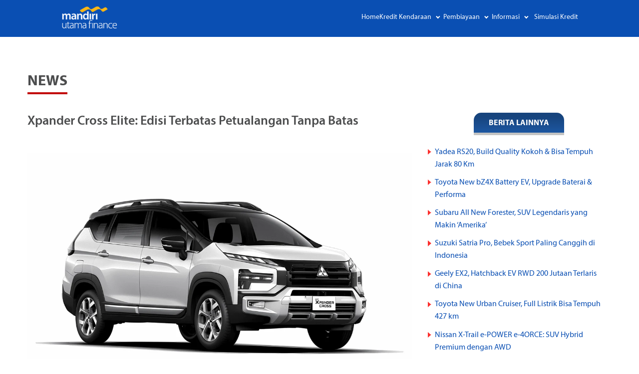

--- FILE ---
content_type: text/html; charset=UTF-8
request_url: https://moas.muf.co.id/news/xpander-cross-elite-edisi-terbatas-petualangan-tanpa-batas
body_size: 16235
content:
<!DOCTYPE html>
<html class="no-js" lang="id-ID" dir="ltr">

<head>
    <!-- Google Tag Manager -->
    <script>(function(w,d,s,l,i){w[l]=w[l]||[];w[l].push({'gtm.start': new Date().getTime(),event:'gtm.js'});var f=d.getElementsByTagName(s)[0], j=d.createElement(s),dl=l!='dataLayer'?'&l='+l:'';j.async=true;j.src= 'https://www.googletagmanager.com/gtm.js?id='+i+dl;f.parentNode.insertBefore(j,f); })(window,document,'script','dataLayer','GTM-PJCNK8L');</script>
    <!-- End Google Tag Manager -->

    <meta charset="utf-8" />
    <meta http-equiv="x-ua-compatible" content="ie=edge" />
    <meta name="viewport" content="width=device-width, initial-scale=1.0" />

    <!-- Primary Meta Tags -->
    <title>Xpander Cross Elite: Edisi Terbatas Petualangan Tanpa Batas - MUF Online Autoshow</title>
    <meta name="title" content="Xpander Cross Elite: Edisi Terbatas Petualangan Tanpa Batas - MUF Online Autoshow">
    <meta name="description" content="Review Mitsubishi Xpander Cross Elite Limited Edition, cek yang baru dari spesifikasi, pembaruan eksterior dan interior, serta fitur dan harga terkini.">

    <!-- Open Graph / Facebook -->
    <meta property="og:type" content="website">
    <meta property="og:url" content="https://moas.muf.co.id/news/xpander-cross-elite-edisi-terbatas-petualangan-tanpa-batas">
    <meta property="og:title" content="Xpander Cross Elite: Edisi Terbatas Petualangan Tanpa Batas - MUF Online Autoshow">
    <meta property="og:description" content="Review Mitsubishi Xpander Cross Elite Limited Edition, cek yang baru dari spesifikasi, pembaruan eksterior dan interior, serta fitur dan harga terkini.">

            <meta property="og:image" content="https://res.cloudinary.com/mufautoshow/image/upload/f_auto,w_400/v1720400834/moas/news/1720400832_xpander-cross-elite-edisi-terbatas-petualangan-tanpa-batas.png">
    
    <!-- Twitter -->
    <meta property="twitter:card" content="summary_large_image">
    <meta property="twitter:url" content="https://moas.muf.co.id/news/xpander-cross-elite-edisi-terbatas-petualangan-tanpa-batas">
    <meta property="twitter:title" content="Xpander Cross Elite: Edisi Terbatas Petualangan Tanpa Batas - MUF Online Autoshow">
    <meta property="twitter:description" content="Review Mitsubishi Xpander Cross Elite Limited Edition, cek yang baru dari spesifikasi, pembaruan eksterior dan interior, serta fitur dan harga terkini.">

    
            <meta property="twitter:image" content="https://res.cloudinary.com/mufautoshow/image/upload/f_auto,w_400/v1720400834/moas/news/1720400832_xpander-cross-elite-edisi-terbatas-petualangan-tanpa-batas.png">
    
            <script type="application/ld+json">
        {
        "@context": "https://schema.org",
        "@type": "Article",
        "headline": "Xpander Cross Elite: Edisi Terbatas Petualangan Tanpa Batas",
        "image": "https://res.cloudinary.com/mufautoshow/image/upload/f_auto,w_400/v1720400834/moas/news/1720400832_xpander-cross-elite-edisi-terbatas-petualangan-tanpa-batas.png",
        "datePublished": "2024-07-08T01:07:15.000000Z",
        "dateModified": "2024-07-08T01:07:15.000000Z",
        "author": {
            "@type": "Organization",
            "name": "Mandiri Utama Finance",
            "url": "https://moas.muf.co.id"
        },
        "publisher": {
            "@type": "Organization",
            "name": "Mandiri Utama Finance",
            "logo": {
            "@type": "ImageObject",
            "url": "https://moas.muf.co.id/images/logo-muf.png",
            "width": 600,
            "height": 60
            }
        },
        "description": "Review Mitsubishi Xpander Cross Elite Limited Edition, cek yang baru dari spesifikasi, pembaruan eksterior dan interior, serta fitur dan harga terkini.",
        "mainEntityOfPage": {
            "@type": "WebPage",
            "@id": "https://moas.muf.co.id/news/xpander-cross-elite-edisi-terbatas-petualangan-tanpa-batas"
        }
        }
        </script>
    
    <meta property="fb:app_id" content="234886164814663">
    <meta name="csrf-token" content="YgDnASn3De5v0UxZi0HbyKCJued68e9LL9W0Dok9">

    <!--<link rel="preconnect" href="https://fonts.googleapis.com">
    <link rel="preconnect" href="https://fonts.gstatic.com" crossorigin>-->

    <link rel="stylesheet" href="https://cdnjs.cloudflare.com/ajax/libs/foundation/6.6.3/css/foundation.min.css" />

    <link rel="canonical" href="https://moas.muf.co.id/news/xpander-cross-elite-edisi-terbatas-petualangan-tanpa-batas" />
    <!--<link rel=preload as=style onload="this.onload=null;this.rel='stylesheet'" href="https://fonts.googleapis.com/css2?family=Noto+Sans:wght@700&family=PT+Sans:ital,wght@0,400;0,700;1,400;1,700&display=swap">-->
    <link rel=preload as=style onload="this.onload=null;this.rel='stylesheet'" href="https://cdnjs.cloudflare.com/ajax/libs/foundation-datepicker/1.5.6/css/foundation-datepicker.min.css" />
    <link rel=preload as=style onload="this.onload=null;this.rel='stylesheet'" href="https://cdn.jsdelivr.net/npm/pikaday/css/pikaday.css" />
    <link rel=preload as=style onload="this.onload=null;this.rel='stylesheet'" href="https://cdnjs.cloudflare.com/ajax/libs/Swiper/4.4.6/css/swiper.min.css" />
    <link rel=preload as=style onload="this.onload=null;this.rel='stylesheet'" href="https://cdnjs.cloudflare.com/ajax/libs/choices.js/3.0.4/styles/css/choices.min.css" />
    <link rel=preload as=style onload="this.onload=null;this.rel='stylesheet'" href="https://cdnjs.cloudflare.com/ajax/libs/select2/4.0.13/css/select2.min.css" />
    <link rel=preload as=style onload="this.onload=null;this.rel='stylesheet'" href="https://cdnjs.cloudflare.com/ajax/libs/slick-carousel/1.8.1/slick.min.css" />
    <link rel=preload as=style onload="this.onload=null;this.rel='stylesheet'" href="https://cdnjs.cloudflare.com/ajax/libs/slick-carousel/1.8.1/slick-theme.min.css" />
    <link rel=preload as=style onload="this.onload=null;this.rel='stylesheet'" href="https://cdnjs.cloudflare.com/ajax/libs/pannellum/2.5.6/pannellum.css" />
    <link rel=preload as=style onload="this.onload=null;this.rel='stylesheet'" href="https://cdnjs.cloudflare.com/ajax/libs/simplePagination.js/1.6/simplePagination.min.css" />
    <link rel=preload as=style onload="this.onload=null;this.rel='stylesheet'" href="https://cdn.pannellum.org/2.3/pannellum.css" />

    <link rel="stylesheet" href="/css/moas.css?v=4.0" />
    <link rel="stylesheet" href="/css/marketplace.css?v=1.3" />

    
    <link rel="apple-touch-icon-precomposed" sizes="57x57" href="/images/icon/apple-touch-icon-57x57.png" />
    <link rel="apple-touch-icon-precomposed" sizes="114x114" href="/images/icon/apple-touch-icon-114x114.png" />
    <link rel="apple-touch-icon-precomposed" sizes="72x72" href="/images/icon/apple-touch-icon-72x72.png" />
    <link rel="apple-touch-icon-precomposed" sizes="144x144" href="/images/icon/apple-touch-icon-144x144.png" />
    <link rel="apple-touch-icon-precomposed" sizes="120x120" href="/images/icon/apple-touch-icon-120x120.png" />
    <link rel="apple-touch-icon-precomposed" sizes="152x152" href="/images/icon/pple-touch-icon-152x152.png" />

    <link rel="icon" type="image/png" href="/images/icon/favicon-32x32.png" sizes="32x32" />
    <link rel="icon" type="image/png" href="/images/icon/favicon-16x16.png" sizes="16x16" />

    <meta name="application-name" content="&nbsp;" />
    <meta name="msapplication-TileColor" content="#FFFFFF" />
    <meta name="msapplication-TileImage" content="/images/icon/mstile-144x144.png" />

    <style>
        #panorama {
            width: 600px;
            height: 400px;
        }
        #controls {
            position: absolute;
            bottom: 0;
            z-index: 2;
            text-align: center;
            width: 100%;
            padding-bottom: 3px;
        }
        .ctrl {
            padding: 8px 5px;
            width: 30px;
            text-align: center;
            background: rgba(200, 200, 200, 0.8);
            display: inline-block;
            cursor: pointer;
        }
        .ctrl:hover {
            background: rgba(200, 200, 200, 1);
        }

                /* Style for popup modal */
                .modal {
            display: none; /* Hidden by default */
            position: fixed;
            z-index: 1;
            left: 0;
            top: 0;
            width: 100%;
            height: 100%;
            background-color: rgba(0, 0, 0, 0.4); /* Black background with opacity */
            overflow: hidden; /* Prevent body scrolling */
        }

        .modal-content {
            background-color: #fff;
            margin: 8% auto;
            padding: 20px;
            border: 1px solid #888;
            width: 80%;
            max-height: 70vh; /* Limit height to 70% of viewport */
            overflow-y: auto; /* Enable vertical scrolling if content is too long */
            border-radius: 10px;
            line-height: 1.6;
            text-align: justify;
        }

        @media (max-width: 480px) {
            .modal-content {
              margin: 30% auto 10% auto;
              width: 80%;
              max-height: 70vh; /* Limit height to 70% of viewport */
          }
        }
        /* Style for checklist button */
        .checklist-btn {
            margin-top: 0px;
            padding: 10px 20px;
            background-color: #224ead;
            color: white;
            border: none;
            cursor: pointer;
        }

        .checklist-btn:disabled {
            background-color: #ddd;
            cursor: not-allowed;
        }

        /* Styling for better readability */
        p {
            margin-bottom: 1em;
        }

        h2 {
            font-size: 24px;
            margin-bottom: 10px;
        }
        ol {
          list-style-type: decimal!important;
          list-style-position: outside!important;
          padding-left:20px!important;
        }
        ol li {
          padding-left: 10px;
          margin-bottom: 10px;
        }
        ol li ol li {
          margin-bottom: 2px;
        }
    </style>

        
                              <script>!function(e){var n="https://s.go-mpulse.net/boomerang/";if("False"=="True")e.BOOMR_config=e.BOOMR_config||{},e.BOOMR_config.PageParams=e.BOOMR_config.PageParams||{},e.BOOMR_config.PageParams.pci=!0,n="https://s2.go-mpulse.net/boomerang/";if(window.BOOMR_API_key="SWAZS-PCQPW-AUGDK-LJBM7-NREY5",function(){function e(){if(!o){var e=document.createElement("script");e.id="boomr-scr-as",e.src=window.BOOMR.url,e.async=!0,i.parentNode.appendChild(e),o=!0}}function t(e){o=!0;var n,t,a,r,d=document,O=window;if(window.BOOMR.snippetMethod=e?"if":"i",t=function(e,n){var t=d.createElement("script");t.id=n||"boomr-if-as",t.src=window.BOOMR.url,BOOMR_lstart=(new Date).getTime(),e=e||d.body,e.appendChild(t)},!window.addEventListener&&window.attachEvent&&navigator.userAgent.match(/MSIE [67]\./))return window.BOOMR.snippetMethod="s",void t(i.parentNode,"boomr-async");a=document.createElement("IFRAME"),a.src="about:blank",a.title="",a.role="presentation",a.loading="eager",r=(a.frameElement||a).style,r.width=0,r.height=0,r.border=0,r.display="none",i.parentNode.appendChild(a);try{O=a.contentWindow,d=O.document.open()}catch(_){n=document.domain,a.src="javascript:var d=document.open();d.domain='"+n+"';void(0);",O=a.contentWindow,d=O.document.open()}if(n)d._boomrl=function(){this.domain=n,t()},d.write("<bo"+"dy onload='document._boomrl();'>");else if(O._boomrl=function(){t()},O.addEventListener)O.addEventListener("load",O._boomrl,!1);else if(O.attachEvent)O.attachEvent("onload",O._boomrl);d.close()}function a(e){window.BOOMR_onload=e&&e.timeStamp||(new Date).getTime()}if(!window.BOOMR||!window.BOOMR.version&&!window.BOOMR.snippetExecuted){window.BOOMR=window.BOOMR||{},window.BOOMR.snippetStart=(new Date).getTime(),window.BOOMR.snippetExecuted=!0,window.BOOMR.snippetVersion=12,window.BOOMR.url=n+"SWAZS-PCQPW-AUGDK-LJBM7-NREY5";var i=document.currentScript||document.getElementsByTagName("script")[0],o=!1,r=document.createElement("link");if(r.relList&&"function"==typeof r.relList.supports&&r.relList.supports("preload")&&"as"in r)window.BOOMR.snippetMethod="p",r.href=window.BOOMR.url,r.rel="preload",r.as="script",r.addEventListener("load",e),r.addEventListener("error",function(){t(!0)}),setTimeout(function(){if(!o)t(!0)},3e3),BOOMR_lstart=(new Date).getTime(),i.parentNode.appendChild(r);else t(!1);if(window.addEventListener)window.addEventListener("load",a,!1);else if(window.attachEvent)window.attachEvent("onload",a)}}(),"".length>0)if(e&&"performance"in e&&e.performance&&"function"==typeof e.performance.setResourceTimingBufferSize)e.performance.setResourceTimingBufferSize();!function(){if(BOOMR=e.BOOMR||{},BOOMR.plugins=BOOMR.plugins||{},!BOOMR.plugins.AK){var n=""=="true"?1:0,t="",a="cln4tkyxij7ti2lsl4ka-f-bb441e2a5-clientnsv4-s.akamaihd.net",i="false"=="true"?2:1,o={"ak.v":"39","ak.cp":"1421155","ak.ai":parseInt("867988",10),"ak.ol":"0","ak.cr":9,"ak.ipv":4,"ak.proto":"h2","ak.rid":"32b1a39e","ak.r":41994,"ak.a2":n,"ak.m":"b","ak.n":"ff","ak.bpcip":"18.219.201.0","ak.cport":57868,"ak.gh":"23.66.124.27","ak.quicv":"","ak.tlsv":"tls1.3","ak.0rtt":"","ak.0rtt.ed":"","ak.csrc":"-","ak.acc":"","ak.t":"1769103124","ak.ak":"hOBiQwZUYzCg5VSAfCLimQ==5sVuay7SLUmjPlViWQpFAOwWd3gqAwaP0bsaiuEO+XH3EJnp8I5NoRJAT6dn+N1/KvJ7/hFFMvrD4BronIFqEkZF5d1PnNkV0z59SNzGw6UDv+LhEDIJ4dw8p6qajBH6bnS90bqaB2XCXKqvmfYgcH6w/mnV+2HOsBw/tndBQ1kHIUVhAVIVOYCpXh4+pjOharOUIwgcM2ehpdt+4jAbU1nZXO8TQjsDCrXADcD89KajKIH9cDqStCX0XUt25sa/JKwGKirpZejkLKTS9CYi1ALERdQv+LYjwkdESUi/wW42iHODFgpBw2aCfC+/r9+f+ZvwPobmAcqxag48XZf1UHnf3lwU6Kum7IZ9Jr6RMpyXxilvCRKvNOsYHaZuO6LFh4TB3QOs91DRA2qM2rPpNZvzsley2y3b9USSxd+crVE=","ak.pv":"17","ak.dpoabenc":"","ak.tf":i};if(""!==t)o["ak.ruds"]=t;var r={i:!1,av:function(n){var t="http.initiator";if(n&&(!n[t]||"spa_hard"===n[t]))o["ak.feo"]=void 0!==e.aFeoApplied?1:0,BOOMR.addVar(o)},rv:function(){var e=["ak.bpcip","ak.cport","ak.cr","ak.csrc","ak.gh","ak.ipv","ak.m","ak.n","ak.ol","ak.proto","ak.quicv","ak.tlsv","ak.0rtt","ak.0rtt.ed","ak.r","ak.acc","ak.t","ak.tf"];BOOMR.removeVar(e)}};BOOMR.plugins.AK={akVars:o,akDNSPreFetchDomain:a,init:function(){if(!r.i){var e=BOOMR.subscribe;e("before_beacon",r.av,null,null),e("onbeacon",r.rv,null,null),r.i=!0}return this},is_complete:function(){return!0}}}}()}(window);</script></head>

<body>
    <!-- Google Tag Manager (noscript) -->
    <noscript><iframe src="https://www.googletagmanager.com/ns.html?id=GTM-PJCNK8L" height="0" width="0" style="display:none;visibility:hidden"></iframe></noscript>
    <!-- End Google Tag Manager (noscript) -->

                        
            <section id="homenew" data-magellan-target="home">
                
                <div class="grid-container fluid" data-sticky-container>
                    <div class="sticky" data-sticky data-sticky-on="small" data-margin-top="0">
                        <div class="grid-x grid-margin-x" id="menubar">
                            
                            <div class="cell small-4 medium-1 medium-offset-1" id="logomuf">
                                <a href="/">
                                    <img src="/images/logo-muf.png" alt="Mandiri Utama Finance" />
                                </a>
                            </div>

                            <div class="cell small-1 hide-for-small-only medium-9" id="menu-desktop">
                                
                                <ul class="menu align-right hide-for-small-only dropdown menu" data-dropdown-menu data-magellan>
                                    <li><a href="/">Home</a></li>
                                    <li>
                                        <a href="#">Kredit Kendaraan</a>
                                        <ul class="menu">
                                            <li><a href="https://moas.muf.co.id/kredit-mobil-baru">Kredit Mobil</a></li>
                                            <li><a href="https://moas.muf.co.id/kredit-motor-baru">Kredit Motor</a></li>
                                            <li><a href="/bursa-kendaraan-bekas/mobil">Kredit Mobil Bekas</a></li>
                                            <li><a href="/bursa-kendaraan-bekas/motor">Kredit Motor Bekas</a></li>
                                            <li><a href="/used-premium-cars">Kredit Mobil Bekas Premium</a></li>
                                        </ul>
                                    </li>
                                    <li>
                                        <a href="#">Pembiayaan</a>
                                        <ul class="menu">
                                            <li><a href="https://mufdana.muf.co.id" target="_blank" title="Pinjaman Multiguna">Dana Tunai</a></li>
                                            <li><a href="https://bsioto.muf.co.id" target="_blank">Syariah</a></li>
                                            
                                        </ul>
                                    </li>
                                    <li>
                                        <a href="#">Informasi</a>
                                        <ul class="menu">
                                            <li><a href="/news/category/news-corner">News</a></li>
                                            <li><a href="https://moas.muf.co.id/pages/about">About Us</a></li>
                                            <li><a href="/#contact_us">Contact Us</a></li>
                                            <li><a href="https://moas.muf.co.id/pages/faq">FAQ</a></li>
                                        </ul>
                                    </li>
                                    
                                    
                                    <li><a href="https://moas.muf.co.id/simulasi-kredit">Simulasi Kredit</a></li>
                                    
                                                                    </ul>
                            </div>

                            
                            <div class="cell small-8 medium-1 menu-mobile--wrapper">
                                <div data-responsive-toggle="responsive-menu" data-hide-for="medium" id="menu-mobile">
                                                                        <button class="menu-icon" type="button" data-toggle="bluemobilemenu" aria-expanded="false" aria-controls="bluemobilemenu"></button>
                                </div>
                            </div>
                        </div>

                        <div id="box-login-desktop"
   class="box-login-desktop"   style="display: none;">
  <div class="grid-x grid-padding-x">

    
          <div class="medium-8 cell loginleft small-order-2 medium-order-1">

        
        
        <div id="box-login-area" class="box-login">
          <h3 class="text-center">LOGIN REFERRAL</h3>
          <p class="text-center">Jika ada kesulitan untuk masuk silakan kontak tim MUF untuk bantuan.</p>

          <form id="login-form">
            <input type="hidden" name="_token" value="YgDnASn3De5v0UxZi0HbyKCJued68e9LL9W0Dok9">            <div class="text-center">
              <input type="text" name="username" placeholder="Username" />
            </div>

            <div class="text-center">
              <input type="password" name="password" placeholder="Password" />
            </div>

            <div class="error text-center" data-error="login"></div>

            <div class="text-center">
              <input type="image" class="buttonsubmit" alt="Submit" src="/images/button-masuk.jpg" />
            </div>
          </form>
        </div>

        
        

        
        <div id="box-lupapassword-area" class="box-login">
          <h3 class="text-center">LUPA PASSWORD</h3>
          <p class="text-center">Masukkan alamat e-mail.</p>

          <form method="POST" action="https://moas.muf.co.id/action/forgot/email">
            <input type="hidden" name="_token" value="YgDnASn3De5v0UxZi0HbyKCJued68e9LL9W0Dok9">            <div class="text-center">
              <input type="email" name="email" placeholder="Alamat e-mail" value="" required
                autocomplete="email" autofocus />
            </div>
            <div class="text-center">
              <input type="image" alt="Submit" class="buttonsubmit" src="/images/button-submit.png" />
            </div>
          </form>
        </div>

      </div>
    
    
    <div class="medium-4 cell loginright small-order-1 medium-order-2"
      >
              <div class="login-text">
          <div><strong>Selamat Datang</strong></div>
          
        </div>
      
      <ul>
                  <li>
            <a class="loginlink active" id="loginlink-login">
              <img src="/images/icon-login.png" /> Login
            </a>
          </li>
          
          <li>
            <a class="loginlink" id="loginlink-lupapassword">
              <img src="/images/icon-changepassword.png" /> Lupa Password
            </a>
          </li>
              </ul>
    </div>

  </div>
</div>
<!--/login-->
                    </div>
                </div>

                
                <div class="off-canvas position-right" id="bluemobilemenu" data-off-canvas data-transition="overlap">
                    <div>
                        <button class="close-button" aria-label="Close menu" type="button" data-close>
                            <span aria-hidden="true">&times;</span>
                        </button>
                    </div>
                    <div id="menu-mobile-content">
                        
                        <ul class="vertical menu drilldown" data-drilldown data-back-button="&lt;li class&#x3D;&quot;js-drilldown-back&quot;&gt;&lt;a tabindex&#x3D;&quot;0&quot;&gt;Kembali&lt;/a&gt;&lt;/li&gt;">
                        <li><a href="/">Home</a></li>
                        <li>
                            <a href="#">Kredit Kendaraan</a>
                            <ul class="menu vertical nested">
                                <li><a href="https://moas.muf.co.id/kredit-mobil-baru">Kredit Mobil</a></li>
                                <li><a href="https://moas.muf.co.id/kredit-motor-baru">Kredit Motor</a></li>
                                <li><a href="/bursa-kendaraan-bekas/mobil">Kredit Mobil Bekas</a></li>
                                <li><a href="/bursa-kendaraan-bekas/motor">Kredit Motor Bekas</a></li>
                                <li><a href="/used-premium-cars">Kredit Mobil Bekas Premium</a></li>
                            </ul>
                        </li>
                        <li>
                            <a href="#">Pembiayaan</a>
                            <ul class="menu vertical nested">
                                <li><a href="https://dananow.muf.co.id" target="_blank" title="Pinjaman Multiguna">Dana Tunai</a></li>
                                <li><a href="https://bsioto.muf.co.id" target="_blank">Syariah</a></li>
                                
                            </ul>
                        </li>
                        <li>
                            <a href="#">Informasi</a>
                            <ul class="menu vertical">
                                <li><a href="/news/category/news-corner">News</a></li>
                                <li><a href="https://moas.muf.co.id/pages/about">About Us</a></li>
                                <li><a href="/#contact_us">Contact Us</a></li>
                                <li><a href="https://moas.muf.co.id/pages/faq">FAQ</a></li>
                            </ul>
                        </li>
                        
                        
                        <li><a href="https://moas.muf.co.id/simulasi-kredit">Simulasi Kredit</a></li>
                        
                        </ul>
                    </div>
                </div>

            </section>
            
    
    
        <style type="text/css">
        p {
            margin-bottom: 10px;
        }

    </style>
    <section id="news-detail" class="section">
    <div class="grid-container">
        <div class="grid-x grid-margin-x">
            <div class="medium-12 cell">
                <h1 class="underscore_red mb-20">
                                            NEWS
                                    </h1>
            </div>
        </div>
        <div class="grid-x grid-padding-x">
            <div class="medium-8 cell">
                <h2 class="news-title">
                    
                    Xpander Cross Elite: Edisi Terbatas Petualangan Tanpa Batas
                </h2>
                <div class="news-image text-center">
                                            <img class="show-for-medium" src="https://res.cloudinary.com/mufautoshow/image/upload/f_auto,f_auto/w_1200/v1720400834/moas/news/1720400832_xpander-cross-elite-edisi-terbatas-petualangan-tanpa-batas.png" alt="Xpander Cross Elite: Edisi Terbatas Petualangan Tanpa Batas" />
                        <img class="show-for-small-only" src="https://res.cloudinary.com/mufautoshow/image/upload/f_auto,w_400/v1720400834/moas/news/1720400832_xpander-cross-elite-edisi-terbatas-petualangan-tanpa-batas.png" alt="Xpander Cross Elite: Edisi Terbatas Petualangan Tanpa Batas" />
                                    </div>
                <!-- AddToAny BEGIN -->
                <div class="a2a_kit a2a_kit_size_32 a2a_default_style" style="margin: 20px 0">
                    <a class="a2a_button_facebook"></a>
                    <a class="a2a_button_twitter"></a>
                    <a class="a2a_button_email"></a>
                    <a class="a2a_button_whatsapp"></a>
                    <a class="a2a_dd" href="https://www.addtoany.com/share"></a>
                </div>
                <script async src="https://static.addtoany.com/menu/page.js"></script>
                <!-- AddToAny END -->
                <div class="news-detail" style="margin-bottom:20px">
                    <p>Xpander Cross Elite Limited Edition akhirnya hadir membawa penyegaran setelah pembaruan terakhir 2 tahun lalu.</p>
<p>Mengingat ketatnya kompetisi di kelas LMPV, ini merupakan langkah cerdas dari <a href="https://www.mitsubishi-motors.co.id/" target="_blank" rel="noopener">Mitsubishi</a> untuk tetap menempatkan crossover andalannya di tengah persaingan.</p>
<p>Dengan slogan “<em>Experience the Unlimited Excitement of Adventures”, </em>MPV cross ini menjanjikan pengalaman dan petualangan yang lebih baik.</p>
<p>Lantas, apa hal baru yang ditawarkan oleh Mitsubishi? Simak review Xpander Cross Elite edisi terbatas&nbsp; ini.</p>
<h2><a name="_30j0zll"></a>Spesifikasi</h2>
<p><img src="https://res.cloudinary.com/mufautoshow/image/upload/f_auto/v1720400233/moas/news/Mitsubishi-Xpander-Cross-Elite-Limited-Edition_spec.png" width="1000" height="450" border="0"></p>
<p>Berbasis Xpander Cross Premium, edisi terbaru kali ini masih menggunakan mesin yang sama dari sebelumnya.&nbsp; ketangguhan dan keiritan yang sudah teruji dari mesin MIVEC 1.5L, DOHC, 16&nbsp; katup masih jadi pilihan Mitsubishi untuk LMPV ini.</p>
<p>Dengan tenaga 105 PS dan torsi 141 Nm, mesin tersebut dianggap masih mumpuni untuk menarik MPV berkapasitas 7 penumpang tersebut. Bahkan, meski menggunakan sistem penggerak roda depan.</p>
<table border="1" cellspacing="0" cellpadding="0">
<tbody>
<tr>
<td valign="top" style="background-color:#cccccc">
<p><strong>Spesifikasi</strong></p>
</td>
<td valign="top" style="background-color:#cccccc">
<p><strong>Xpander Cross Elite Edition</strong></p>
</td>
</tr>
<tr>
<td valign="top">
<p>Tipe Mesin</p>
</td>
<td valign="top">
<p>MIVEC 1.5L, DOHC, 16 katup</p>
</td>
</tr>
<tr>
<td valign="top">
<p>Isi Silinder</p>
</td>
<td valign="top">
<p>1.499 cc</p>
</td>
</tr>
<tr>
<td valign="top">
<p>Daya Maksimum</p>
</td>
<td valign="top">
<p>&nbsp;105 PS/6.000 rpm</p>
</td>
</tr>
<tr>
<td valign="top">
<p>Torsi Maksimum</p>
</td>
<td valign="top">
<p>&nbsp;141 Nm/4.000 rpm.</p>
</td>
</tr>
</tbody>
</table>
<h2><a name="_3znysh7"></a>Performa</h2>
<p><img src="https://res.cloudinary.com/mufautoshow/image/upload/f_auto/v1720400233/moas/news/Mitsubishi-Xpander-Cross-Elite-Limited-Edition_exterior-performance.png" width="1000" height="450" border="0"></p>
<p style="text-align: center;"><em>Xpander Cross Elite semakin stabil di tikungan berkat teknologi Active Yaw Control.</em></p>
<p>Secara tenaga, performa Cross Elite tidak ada perbedaan dari generasi sebelumnya. Tetap andal dengan waktu hanya 6 detik untuk mencapai 60 km/jam. Sementara untuk 0-100 km/jam, butuh sekitar 13 detik.</p>
<p>Bukan hanya tenaga, mesin Cross pun sudah terkenal dengan keiritannya. Dibekali transmisi CVT turunan dari Cross Premium, konsumsi BBM Xpander Cross Elite Limited Edition tembus hampir 20 km/liter.</p>
<table border="1" cellspacing="0" cellpadding="0">
<tbody>
<tr>
<td valign="top" style="background-color:#cccccc">
<p><strong>Performa</strong></p>
</td>
<td valign="top" style="background-color:#cccccc">
<p><strong>Xpander Cross Elite Edition</strong></p>
</td>
</tr>
<tr>
<td valign="top">
<p>Akselerasi 0-60 km/jam</p>
</td>
<td valign="top">
<p>6,03 detik</p>
</td>
</tr>
<tr>
<td valign="top">
<p>Akselerasi 0-100 km/jam</p>
</td>
<td valign="top">
<p>13,09 detik</p>
</td>
</tr>
<tr>
<td valign="top">
<p>Konsumsi BBM dalam kota</p>
</td>
<td valign="top">
<p>14,7 km/liter</p>
</td>
</tr>
<tr>
<td valign="top">
<p>Konsumsi BBM luar kota</p>
</td>
<td valign="top">
<p>19,3 km/liter</p>
</td>
</tr>
<tr>
<td valign="top">
<p>Kapasitas tangki</p>
</td>
<td valign="top">
<p>27 liter</p>
</td>
</tr>
</tbody>
</table>
<p>Yang makin mantap yaitu ketika di tikungan, LMPV ini kian terasa stabil berkat teknologi <em>Active Yaw Control</em> terbaru dari Mitsubishi. Kerjasama dengan ABS (<em>Automatic Braking System</em>) dan ASC (<em>Active Stability Control</em>), seperti tidak ada risiko melebar saat menikung.</p>
<h2><a name="_2et92p0"></a>Eksterior</h2>
<p><img src="https://res.cloudinary.com/mufautoshow/image/upload/f_auto/v1720400232/moas/news/Mitsubishi-Xpander-Cross-Elite-Limited-Edition_exterior-design.png" width="1000" height="475" border="0"></p>
<p style="text-align: center;"><em>Pembaruan pada eksterior Xpander Cross Elite memberikan kesan mewah dan elegansi yang sekelas lebih tinggi.</em></p>
<p>Wajah depan mempertahankan ketegasan dengan desain <em>line </em>yang bold dari grill dan bumpernya. <em>Headlight </em>dan <em>tail light LED </em>dengan aksen <em>T-shape</em> membuat MPV ini terlihat makin sporty.</p>
<p>Dari jauh, MPV ini terlihat menonjol dengan desain <em>two tone</em> pada eksteriornya. <em>Black roof </em>dan <em>pillar</em> hitam pekat disertai dengan desain <em>shark fin antenna</em> yang lebih ramping semakin menonjolkan elegansinya.</p>
<p><img src="https://res.cloudinary.com/mufautoshow/image/upload/f_auto/v1720400238/moas/news/Mitsubishi-Xpander-Cross-Elite-Limited-Edition_exterior-features.png" width="1000" height="908" border="0"></p>
<p>Yang baru, ada emblem Xpander Cross Elite Limited Edition pada kap mobil yang makin menunjukkan identitasnya. Selain itu, ada spion yang juga hitam pekat dan dilengkapi <em>sign lamp</em> kuning yang sporty.</p>
<table border="1" cellspacing="0" cellpadding="0">
<tbody>
<tr>
<td valign="top" style="background-color:#cccccc">
<p><strong>Dimensi</strong></p>
</td>
<td valign="top" style="background-color:#cccccc">
<p><strong>Xpander Cross Elite Edition</strong></p>
</td>
</tr>
<tr>
<td valign="top">
<p>Panjang x Lebar x Tinggi (mm)</p>
</td>
<td valign="top">
<p>4.595 x 1.790 x 1.750</p>
</td>
</tr>
<tr>
<td valign="top">
<p>Ground Clearance (mm)</p>
</td>
<td valign="top">
<p>220</p>
</td>
</tr>
<tr>
<td valign="top">
<p>Jarak Poros Roda (mm)</p>
</td>
<td valign="top">
<p>2.775</p>
</td>
</tr>
</tbody>
</table>
<h2><a name="_tyjcwt"></a>Interior</h2>
<p><img src="https://res.cloudinary.com/mufautoshow/image/upload/f_auto/v1720400233/moas/news/Mitsubishi-Xpander-Cross-Elite-Limited-Edition_interior-design.png" width="1000" height="450" border="0"></p>
<p style="text-align: center;"><em>Interior Xpander Cross Elite mendapatkan sentuhan pembaruan yang membuatnya makin terasa mewah dan nyaman.</em></p>
<p>Bagian dasbor terasa sama mewahnya dengan mempertahankan material <em>soft pad</em> premium dan desain yang sporty. <em>Head unit </em>9”, meter cluster LCD 8”, serta <em>&nbsp;switch</em> pada stir menambah kesan modern pada kokpit.</p>
<p><em>Leather </em>sintetis dengan tonasi 2 warna pada jok memberikan kesan eksklusif. Suasana jadi makin nyaman berkat AC dengan penyaring udara mikron yang mempertahankan udara kabin tetap bersih dan segar.</p>
<p><img src="https://res.cloudinary.com/mufautoshow/image/upload/f_auto/v1720400233/moas/news/Mitsubishi-Xpander-Cross-Elite-Limited-Edition_interior-features.png" width="1000" height="734" border="0"></p>
<p>Fitur-fitur kenyamanan lain dari adopsi Cross Premium tetap bertahan. Di antaranya: <em>wireless charging</em> dengan desain premium, <em>Around View Monitor 360<sup>0</sup>.</em></p>
<p>Yang baru, ada <em>upgrade audio system</em> dengan <em>subwoofer premium</em> dan desain yang lebih <em>stylish</em>. Mendengarkan musik pun jadi terasa lebih nikmat.</p>
<h2><a name="_3dy6vkm"></a>Fitur</h2>
<p><img src="https://res.cloudinary.com/mufautoshow/image/upload/f_auto/v1720400233/moas/news/Mitsubishi-Xpander-Cross-Elite-Limited-Edition_safety.png" width="1000" height="450" border="0"></p>
<p style="text-align: center;"><em>Cross Elite memiliki semua fitur keamanan unggulan pada Xpander Cross Premium.</em></p>
<p>LMPV ini sudah dibekali dengan fitur aktif standar sepert <em>electronic braking system </em>(kombinasi ABS+EBD+BA), Hill Assist, dan Active Stability Control. Tak hanya itu, ada pula fitur AYC yang biasanya baru ada di mobil kelas atas.</p>
<p>Dengan AYC, komputer akan mengontrol mesin dan pengereman roda depan untuk mempertahankan mobil pada garis tikungan terdalam saat menikung. Fitur pengendalian inipun membuat keselamatan penumpang lebih terjamin.</p>
<p><img src="https://res.cloudinary.com/mufautoshow/image/upload/f_auto/v1720400233/moas/news/Mitsubishi-Xpander-Cross-Elite-Limited-Edition_safety-features.png" width="1000" height="450" border="0"></p>
<p style="text-align: center;"><em>Dalam kondisi darurat, tersedia 2 airbag di bagian depan untuk jaga-jaga kalau terjadi benturan.</em></p>
<h2><a name="_1t3h5sf"></a>Harga</h2>
<p>Harga Xpander Cross Elite Limited Edition mulai dari Rp360 juta-an, tergantung lokasi domisili Anda.</p>

<div class="alert alert-exchange" style="box-shadow: none; border-radius: 0;">
        <p style="line-height: normal;">
        Dengan memanfaatkan fasilitas pembiayaan <a href="https://moas.muf.co.id/brand/mobil/jabodetabek/mitsubishi/xpander-cross">kredit Xpander Cross Elite Edition</a> dari <a href="https://moas.muf.co.id/">MUF Online Auto Show</a> (MOAS), Anda bisa memiliki mobil ini hanya dengan Rp6 juta-an per bulan. Selain itu, Anda juga bisa menikmati fasilitas layanan darurat 24 jam gratis dan banyak promo lainnya. Hubungi layanan cepat kami untuk dapat memarkirkan Mitsubishi Xpander Cross Elite Limited Edition di garasi rumah Anda secepatnya.
    </p>    <div style="line-height: normal; padding: 10px 0; margin: 10px 0;">
        <a class="button-blue" style="color:white;" href="https://moas.muf.co.id/brand/mobil/jabodetabek/mitsubishi/">HITUNG SIMULASI KREDIT MITSUBISHI</a>
    </div>
</div>
                </div>
            </div>
            
            <div class="medium-4 cell">
                <div class="text-center">
                    <h2 class="header-section--sidebar mb-10">BERITA LAINNYA</h2>
                </div>
                <div>
                    <ul class="list-arrow">
                                                    <li><a href="yadea-rs20-build-quality-kokoh-bisa-tempuh-jarak-80-km">Yadea RS20, Build Quality Kokoh &amp; Bisa Tempuh Jarak 80 Km</a></li>
                                                    <li><a href="toyota-new-bz4x-battery-ev-upgrade-baterai-performa">Toyota New bZ4X Battery EV, Upgrade Baterai &amp; Performa</a></li>
                                                    <li><a href="subaru-all-new-forester-suv-legendaris-yang-makin-amerika">Subaru All New Forester, SUV Legendaris yang Makin ‘Amerika’</a></li>
                                                    <li><a href="suzuki-satria-pro-bebek-sport-paling-canggih-di-indonesia">Suzuki Satria Pro, Bebek Sport Paling Canggih di Indonesia</a></li>
                                                    <li><a href="geely-ex2-hatchback-ev-rwd-200-jutaan-terlaris-di-china">Geely EX2, Hatchback EV RWD 200 Jutaan Terlaris di China</a></li>
                                                    <li><a href="toyota-new-urban-cruiser-full-listrik-bisa-tempuh-427-km">Toyota New Urban Cruiser, Full Listrik Bisa Tempuh 427 km</a></li>
                                                    <li><a href="nissan-x-trail-e-power-e-4orce-suv-hybrid-premium-dengan-awd">Nissan X-Trail e-POWER e-4ORCE: SUV Hybrid Premium dengan AWD</a></li>
                                                    <li><a href="wuling-darion-phev-mpv-hybrid-yang-bisa-tempuh-1000-km">Wuling Darion PHEV, MPV Hybrid yang Bisa Tempuh 1000+ Km</a></li>
                                                    <li><a href="gesits-gv1-skuter-maxi-listrik-dengan-cruise-control-hsa">Gesits GV1, Skuter Maxi Listrik dengan Cruise Control &amp; HSA</a></li>
                                                    <li><a href="gwm-tank-300-diesel-torsi-besar-fitur-pintar-harga-ramah-pasar">GWM Tank 300 Diesel: Torsi Besar, Fitur Pintar, Harga Ramah Pasar</a></li>
                                            </ul>
                </div>
            </div>
            
        </div>
    </section>

                        
            <footer>
                <div class="grid-container">
                    <div class="grid-x grid-margin-x">
                                                    <div class="cell medium-6 small-12 leftfooter">
                                <strong>MUF Online AUTOSHOW</strong> Copyright &copy; 2026
                            </div>
                            <div class="cell medium-6 small-12 rightfooter">
                                <!--<a href="#">Syarat &amp; Ketentuan</a> |-->
                                <a href="https://moas.muf.co.id/pages/kebijakan-privasi">Kebijakan Privasi</a>
                            </div>
                                                <div class="cell medium-12 text-center" style="margin-top:5px;">
                            Mandiri Utama Finance berizin dan diawasi oleh Otoritas Jasa Keuangan
                        </div>
                    </div>
                </div>
            </footer>

        
            
    <!-- The Modal -->
    <div id="myModal" class="modal">
        <!-- Modal Content -->
        <div class="modal-content">
        <p style="margin-bottom:20px;">Calon Nasabah atau Nasabah<br>&ldquo;<strong>PT Mandiri Utama Finance</strong>&rdquo;</p>
        <p>Data pribadi Anda penting bagi PT Mandiri Utama Finance&nbsp;<strong>(&ldquo;Kami&rdquo;)</strong>&nbsp;dan Kami ingin memastikan Anda mengetahui cara Kami memperoleh, menggunakan dan melindungi Data Pribadi Anda pada saat Anda sepakat menggunakan produk dan/atau layanan Kami. Privacy Notice Data Pribadi ini merupakan bentuk perwujudan dari upaya Kami dalam menjaga Hak Asasi Manusia (HAM) sebagaimana tercantum dalam Undang &ndash; Undang Dasar Negara Republik Indonesia Tahun 1945 pada Pasal 28G ayat (1). Kami dalam melaksanakan pemrosesan Data Pribadi Anda tetap memperhatikan Prinsip-prinsip Pemrosesan Data Pribadi sebagaimana tercantum dalam Undang &ndash; Undang Nomor 27 Tahun 2022 tentang&nbsp;<em>&ldquo;Pelindungan Data Pribadi&rdquo;</em>.</p>
        <p>&nbsp;</p>
        <ol>
            <li><strong>Legalitas dari Pengendali Data Pribadi dan Pemrosesan Data Pribadi<br></strong>Kami selaku Pengendali Data Pribadi dan Pemroses Data Pribadi didirikan pada tanggal 21 Januari 2015 dan mulai beroperasi penuh pada tahun 2016 sebagai anak perusahaan dari PT Bank Mandiri (Persero) Tbk. Kami memiliki izin OJK untuk menyalurkan Pembiayaan Konvensional dan Pembiayaan dengan Prinsip Syariah sebagaimana tercantum dalam Surat Keputusan Dewan Komisioner OJK No. KEP-81/D.05/2015 dan No. KEP-36/NB.223/2018.<br><strong><br>Visi</strong>&nbsp;Kami adalah&nbsp;<em>&ldquo;To be the Most Reputable Company in Offering Innovative Financing Solutions and Enabling Value Creation for Our Ecosystem Through Digitalization&rdquo;.<br><br></em><strong>Misi</strong>&nbsp;Kami adalah&nbsp;<em>&ldquo;Brings Tomorrow Today&rdquo;.<br><br></em>Sesuai Visi dan Misi Kami dalam memberikan pelayanan kepada Anda khususnya penggalan kata&nbsp;<em>&ldquo;Reputable Company&rdquo;&nbsp;</em>dan<em>&nbsp;&ldquo;Digitalization&rdquo;,&nbsp;</em>Kami berkomitmen penuh untuk patuh terhadap ketentuan peraturan perundang &ndash; undangan yang mengatur Pelindungan Data Pribadi dengan harapan menjaga kepercayaan dari Anda atas penggunaan produk dan/atau layanan yang Kami berikan serta Kami akan mengembangkan Pelindungan Data Pribadi ini secara digital.</li>
            <li><strong>Dasar Hukum Pemrosesan Data Pribadi&nbsp;<em>(Lawfull Basis Processing)<br></em></strong>Hal&nbsp;penting yang menjadi dasar Kami melakukan Pemrosesan Data Pribadi untuk memberikan Pelindungan Data Pribadi Anda telah Kami lakukan sebagaimana tercantum dalam Undang-Undang No 27 Tahun 2022 pada Pasal 20 Ayat (2), sebagai berikut:
                <ol start="1" type="1">
                    <li>Telah mendapatkan persetujuan dari Anda secara sah dan explisit untuk diproses sesuai dengan tujuan yang telah disepakati bersama;</li>
                    <li>Pelaksanaan kewajiban atas perjanjian yang telah disepakati antara Kami dan Anda;</li>
                    <li>Dalam rangka untuk melaksanakan perintah dari otoritas/lembaga/instansi pemerintah yang berwenang sesuai peraturan perundang-undangan yang berlaku;</li>
                    <li>Pemenuhan pelindungan kepentingan vital Anda;</li>
                    <li>Pelaksanaan tugas dalam rangka kepentingan umum dan/atau pelayanan publik; dan/atau;</li>
                    <li>Pemenuhan kepentingan yang sah lainnya, dengan tetap memperhatikan keseimbangan antara kepentingan Kami dengan hak-hak Anda.</li>
                </ol>
            </li>
            <li><strong>Apa Saja Data Pribadi Anda yang Kami proses?<br></strong>Kami wajib memastikan akurasi, kelengkapan, dan konsistensi Data Pribadi Anda untuk Kami catat dan Kami proses dalam kategori Data sebagai berikut:
                <ol>
                    <li>Data&nbsp;identifikasi profil pribadi, yaitu nama lengkap, Nomor Induk Kependudukan (NIK) dan Nomor Pokok Wajib Pajak (NPWP), jenis kelamin, kewarganegaraan, tempat dan tanggal lahir, nama gadis ibu kandung, nama alias/panggilan, agama, rekaman suara, rekaman gambar, foto, bentuk tanda tangan (basah dan/atau elektronik), dan/atau data biometrik;</li>
                    <li>Data&nbsp;korespondensi, yaitu alamat sesuai KTP, alamat dan status domisili, alamat surat elektronik (email), nomor telepon/handphone, dan kontak darurat yang mencakup nama, jenis hubungan dengan Anda, alamat dan nomor telepon/ponsel;</li>
                    <li>Data&nbsp;pekerjaan, yaitu jenis pekerjaan, bidang usaha, tahun mulai bekerja/usaha, nama perusahaan/instansi tempat bekerja, alamat tempat bekerja, status kepegawaian, serta nama, jabatan, dan nomor telepon rekan kerja.</li>
                    <li>Data keluarga, yaitu status perkawinan, nama pasangan, jumlah anak, dan jumlah tanggungan;</li>
                    <li>Data&nbsp;keuangan, yaitu nomor rekening, sumber penghasilan, jumlah penghasilan bulanan/tahunan, jumlah pengeluaran bulanan/tahunan, data transaksi, data kredit/ pembiayaan, data terkait aset, data terkait agunan, dan data perpajakan.</li>
                    <li>Data&nbsp;aktivitas digital, yaitu geolokasi, alamat IP, aktivitas Anda di aplikasi MUF Apps dan/atau Website Perseroan.</li>
                </ol>
                Data Pribadi yang diproses dapat Kami terima secara langsung dari Anda, Data yang tercantum pada FAPP&nbsp; dan/atau melalui Pihak Ketiga. Pelaksanaan prinsip Pelindungan Data Pribadi yang disebutkan di atas, Kami memfasilitasi untuk Pengkinian Data Pribadi. Dalam hal Kami menemukan perbedaan Data Anda, maka Kami akan mengkonfirmasi Anda untuk menjamin kebenaran Data&nbsp;Pribadi&nbsp;Anda.
            </li>
            <li><strong>Pada Saat Kapan Kami Memperoleh dan Mengumpulkan Data Pribadi Anda?<br></strong>Pengumpulan Data Pribadi Anda Kami lakukan dengan tetap memperhatikan prinsip terbatas dan spesifik, sah secara hukum&nbsp; dan transparan yang Kami lakukan pada saat Anda:
                <ol start="1">
                    <li>Mendaftar dan/atau membuka layanan Kami melalui Sistem Elektronik (website, Aplikasi Mobile&nbsp; &ldquo;MUF App&rdquo;),&nbsp;<em>Form</em>&nbsp;Aplikasi Pengajuan Pembiayaan dan&nbsp;<em>form</em>&nbsp;lainnya untuk keperluan produk dan/atau layanan yang Kami sediakan;</li>
                    <li>Berinteraksi dengan Kami, seperti melalui sambungan telepon, surat, pertemuan tatap muka,&nbsp;<em>platform</em>&nbsp;media sosial, dan&nbsp;<em>e-mail</em>;</li>
                    <li>Menggunakan produk dan/atau layanan melalui pihak ketiga (termasuk agen, vendor, mitra, dan pihak lainnya) yang bekerjasama dan melakukan tugas atas nama Kami.</li>
                    <li>Membuat perjanjian, memberikan dokumen, atau memberikan informasi lain sehubungan dengan interaksi Anda dengan Kami;</li>
                    <li>Berinteraksi dengan Kami dalam proses identifikasi dan verifikasi atau&nbsp;<em>Know Your Customer</em>&nbsp;(KYC) dalam penggunaan&nbsp;layanan&nbsp;Kami;</li>
                    <li>Mengakses Sistem Elektronik Kami, baik melalui perangkat seluler maupun perangkat lainnya, maka Kami dapat mengumpulkan informasi tertentu, termasuk tetapi tidak terbatas pada jenis perangkat yang Anda gunakan,&nbsp;<em>ID</em>&nbsp;unik perangkat yang digunakan, alamat&nbsp;<em>Internet Protocol</em>, jenis sistem operasi, jenis penelusuran yang Anda gunakan, pengidentifikasi perangkat unik dan data diagnostik lainnya.
                        <p><strong>Contohnya:<br></strong><em>Username</em>&nbsp;Anda,&nbsp;<em>history</em>&nbsp;pencarian atas produk dan/atau layanan Kami, catatan transaksi, maupun jawaban/<em>response</em>&nbsp;Anda atas pertanyaan-pertanyaan yang ditujukan untuk proses verifikasi.</p>
                    </li>
                    <li>
                        <p>Jika Anda merupakan pihak orang Perseorangan, maka terdapat data lain yang dibutuhkan seperti namun tidak terbatas pada Data Pribadi pasangan, anggota keluarga, dan/atau kolega Anda;</p>
                    </li>
                    <li>
                        <p>Jika Anda merupakan pihak berbentuk badan hukum ataupun berbentuk persekutuan perdata lainnya, maka terdapat data lain yang dibutuhkan seperti namun tidak terbatas pada Data Pribadi Direktur, Dewan Komisaris, Karyawan.</p>
                    </li>
                </ol>
            </li>
                    <li><strong>Tujuan Kami memproses Data Pribadi Anda<br></strong>Kami akan memproses Data Pribadi Anda untuk tujuan sebagai berikut:
                <ol>
                    <li>Pelaksanaan proses pengajuan pembiayaan atau pengelolaan produk dan/atau layanan Kami meliputi&nbsp;<em>profiling</em>,&nbsp;<em>scoring</em>, pelaksanaan analisa kredit,&nbsp;<em>survey</em>&nbsp;dan menganalisa kelayakan kredit Anda, menjalankan prinsip&nbsp;<em>Customer Due Diligence</em>&nbsp;(CDD) dan&nbsp;<em>Enhanced Due Diligence&nbsp;</em>(EDD)&nbsp; Anda dan/atau manajemen risiko Kami.</li>
                    <li>Pemasaran dan/atau penawaran atas produk dan/atau layanan Kami dan/atau perusahaan lain di dalam Mandiri Group dan/atau pihak ketiga yang bekerja sama dengan Kami, untuk produk dan/atau jasa yang yang belum Anda miliki.</li>
                    <li>Peningkatan produk dan/atau layanan Kami kepada Anda dalam hal menindaklanjuti, memproses, menyelesaikan dan menanggapi keluhan, permasalahan, pertanyaan dan saran dari Anda Serta penyelesaian permasalahan yang terjadi atas penggunaan produk dan/atau layanan Kami namun tidak terbatas pada proses penagihan/eksekusi jaminan/klaim asuransi yang dilaksanakan langsung oleh Kami atau Pihak Ketiga yang telah bekerjasama dengan Kami; dan/atau</li>
                    <li><a name="_Hlk170740203"></a>Kepatuhan terhadap pengawasan dan/atau pelaporan kepada Regulator serta ketentuan hukum yang berlaku termasuk namun tidak terbatas pada Anti Pencucian Uang, Pencegahan Pendanaan Terorisme, dan Pencegahan Pendanaan Proliferasi Senjata Pemusnah Massal (APU-PPT dan PPPSPM);<br><br></li>
                </ol>
            </li>
            <li><strong>Transfer Data Kepada Pihak Ketiga</strong>
        <p>Dalam memberikan layanan kepada Anda, Kami akan melakukan transfer Data kepada Pihak Internal Kami dan Pihak Ketiga yang bekerjasama dengan Kami untuk tujuan peningkatan produk dan/atau layanan Kami.Pihak ketiga sebagaimana dimaksud termasuk namun tidak terbatas pada:</p>
            <ol start="1" type="1">
                <li>Pihak pelaksana proses identifikasi atau verifikasi identitas seperti Dinas Kependudukan dan Pencatatan Sipil (Dukcapil), lembaga pengelola informasi perkreditan (Biro Kredit) untuk melakukan pengecekan kelayakan kredit/proses KYC (<em>Know Your Customer)</em>;</li>
                <li><a name="_Hlk170740850"></a>Regulator atau institusi pemerintahan jika disyaratkan atau diperintahkan oleh peraturan perundang-undangan yang berlaku; dan</li>
                <li>Agen, vendor, mitra, dan pihak lainnya yang memberikan layanan kepada Kami, melakukan tugas atas nama Kami, atau dengan siapa Kami melakukan kerja sama sesuai dengan peraturan perundang-undangan yang berlaku.</li>
            </ol>
            </li>
            <li><strong>Hak Subjek Data Pribadi</strong></li>
            <ol start="1" type="1">
                <li><strong>Pemenuhan Hak Anda Selaku Subjek Data Pribadi<br></strong>Salah satu Prinsip Pelindungan Data Pribadi adalah pemenuhan hak Subjek Data. Dalam memberikan layanan kepada Anda, Kami sangat memperhatikan pemenuhan hak Anda agar dapat memperoleh pengamanan Pelindungan Data Pribadi Anda dengan memperhatikan beberapa hal penting sebagai berikut:
                        <ol>
                            <li>Mendapatkan informasi tentang kejelasan identitas, dasar kepentingan hukum, tujuan permintaan dan penggunaan Data Pribadi;</li>
                            <li>Melengkapi, memperbaharui, dan/atau memperbaiki kesalahan dan/atau ketidakakuratan Data Pribadi;</li>
                            <li>Mendapatkan akses dan memperoleh salinan Data Pribadi;</li>
                            <li>Mengakhiri pemrosesan, menghapus dan/atau memusnahkan Data Pribadi yang tersimpan dalam sistem penyimpanan Kami sesuai masa retensi yang telah diatur oleh peraturan perundang &ndash; undangan dan/atau pada saat telah berakhirnya perikatan hukum untuk Pihak Ketiga yang telah bekerjasama;</li>
                            <li>Menarik kembali persetujuan pemrosesan Data Pribadi atas penggunaan produk dan/atau layanan;</li>
                            <li>Mengajukan keberatan atas tindakan pengambilan keputusan yang hanya didasarkan pada pemrosesan secara otomatis;</li>
                            <li>Menunda atau membatasi pemrosesan Data Pribadi secara proporsional;</li>
                            <li>Mengajukan hak lainnya terkait pemrosesan Data Pribadi sepanjang diatur dalam peraturan perundang-undangan yang berlaku.</li>
                        </ol>
                    </li>
                <li><strong>Pengecualian Hak Subjek Data Pribadi<br></strong>Pelaksanaan hak Subjek Data Pribadi dapat dikecualikan sebagaimana tercantum dalam Undang &ndash; Undang Undang &ndash; Undang No 27 Tahun 2022 tentang&nbsp;<em>&ldquo;Pelindungan Data Pribadi&rdquo;</em>&nbsp;pada Pasal 15, disebutkan bahwa hak-hak Subjek Data Pribadi dapat dikecualikan untuk:
                        <ol>
                            <li>Kepentingan pertahanan dan keamanan nasional;</li>
                            <li>Kepentingan proses penegakan hukum;</li>
                            <li>Kepentingan umum dalam rangka penyelenggaraan negara;</li>
                            <li>Kepentingan pengawasan sektor jasa keuangan, moneter, sistem pembayaran dan stabilitas sistem keuangan yang dilakukan dalam rangka penyelenggaraan negara; atau</li>
                            <li>Kepentingan statistik dan penelitian ilmiah.
                            <p><strong>Catatan:<br></strong>Kami berhak menolak permintaan Anda di atas baik sebagian atau seluruhnya dalam hal:</p>
                            </li>
                            <li>Terdapat kewajiban dari Anda yang belum terpenuhi secara seluruhnya;</li>
                            <li>Permintaan Anda tersebut tidak relevan dengan Data Pribadi yang disimpan oleh Kami, seperti antara lain: jika Anda meminta Data Pribadi atas pihak lain yang mana Anda tidak berwenang atas Data Pribadi tersebut; dan</li>
                            <li>Kami tidak diperkenankan oleh Otoritas Berwenang dan/atau peraturan perundang-undangan yang berlaku untuk melaksanakan permintaan Anda.</li>
                        </ol>
                    </li>
                </ol>
            </li>
            <li><strong>Bagaimana Kami Melindungi Data Pribadi Anda?</strong>
        <p>Kami akan melindungi dan mengamankan Data Pribadi Anda, baik Data Pribadi Umum maupun Data Pribadi Spesifik yang tercatat dan tersimpan. Upaya Kami melindungi dan mengamankan Data Pribadi Anda terwujud melalui sertifikasi ISO/IEC 27001:2022&nbsp;<em>Information Security Management&nbsp;</em>yang telah Kami terima dan menerapkan&nbsp;<em>framework</em>&nbsp;ISO/IEC 27701:2019 Manajemen Informasi Privasi dan Undang &ndash; Undang Nomor 27 Tahun 2022 tentang&nbsp;<em>&ldquo;Pelindungan Data Pribadi&rdquo;&nbsp;</em>secara menyeluruh di jaringan kantor.Langkah teknis Pelindungan Data Pribadi kami laksanakan dengan cara membatasi akses ke informasi Data Pribadi hanya kepada Karyawan yang melakukan pemrosesan Data Pribadi sesuai dengan kewenangannya&nbsp;<em>(User access Management),</em>&nbsp;<em>Access Control, Data Security Protocols</em>,<em>&nbsp;Backup Data&nbsp;</em>dan keamanan transfer Data kepada Pihak Ketiga dilakukan dengan&nbsp;<em>enkripsi</em>&nbsp;dan&nbsp;<em>dekripsi.</em></p>
            </li>
            <li><strong>Retensi Data Pribadi</strong>
        <p>Kami menyimpan Data Pribadi Anda selama jangka waktu yang telah ditentukan sebagaimana tercantum dalam ketentuan perundang-undangan terkait. Kriteria yang digunakan untuk menentukan periode retensi Kami meliputi:</p>
            <ol start="1" type="1">
                <li>Jangka waktu Kami menjalin hubungan berkelanjutan dengan Anda dan menyediakan produk dan/atau layanan kepada Anda (misalnya, selama Anda tetap menggunakan produk dan/atau layanan kami);</li>
                <li>Terdapat kewajiban hukum yang harus Kami patuhi (misalnya, undang-undang tertentu mengharuskan Kami menyimpan catatan transaksi Anda selama jangka waktu tertentu sebelum Kami dapat menghapusnya); atau</li>
                <li>Retensi disarankan mengingat posisi hukum Kami (misalnya sehubungan dengan litigasi, investigasi dan/atau putusan pengadilan).</li>
            </ol>
            </li>
            <li><strong>Bagaimana Anda Dapat Menghubungi Kami?</strong>
        <p>Jika Anda memiliki pertanyaan atau masalah mengenai Privacy Notice ini Anda dapat menghubungi Kami melalui&nbsp;<a href="mailto:pdpcare@muf.co.id">pdpcare@muf.co.id</a></p></li>
            <li><strong>Ketentuan Lain-lain</strong>
        <p>Kami senantiasa berkomitmen untuk menjaga keamanan dan privasi informasi Anda. Oleh karena itu, Kami akan melakukan pembaharuan Privacy Notice ini dari waktu ke waktu sesuai dengan perkembangan pelaksanaan Kami dalam pemrosesan Data Pribadi serta sesuai dengan peraturan perundang &ndash; undangan yang berlaku.</p>
            </li></ol>
            <!-- Checklist Option -->
            <div style="padding-top:20px;padding-bottom:10px;">
                <div class="consent-form">
                <div class="text-center"><input type="checkbox" name="agreeCheckbox" value="1" id="agreeCheckbox" /></div>
                <div>Dengan ini, saya menyatakan bahwa saya telah membaca, memahami, dan menyetujui seluruh isi kebijakan privasi yang tercantum pada halaman website ini.</div>
                </div>
            </div>
            <!-- Checklist Button -->
            <div class="text-center"><button id="closeModalBtn" class="checklist-btn" disabled>Tutup</button></div>
        </div>
    </div>
    <!-- The Modal -->

    <script type="text/javascript" src="https://cdnjs.cloudflare.com/ajax/libs/jquery/3.5.1/jquery.min.js"></script>
    <script type="text/javascript" src="https://cdnjs.cloudflare.com/ajax/libs/Swiper/4.4.6/js/swiper.min.js"></script>
    <script type="text/javascript" src="https://cdnjs.cloudflare.com/ajax/libs/jquery.mask/1.14.16/jquery.mask.min.js"></script>
    <script type="text/javascript" src="https://cdnjs.cloudflare.com/ajax/libs/foundation-datepicker/1.5.6/js/foundation-datepicker.min.js"></script>
    <script type="text/javascript" src="https://cdn.jsdelivr.net/npm/pikaday/pikaday.js"></script>
    <script type="text/javascript" src="https://cdnjs.cloudflare.com/ajax/libs/pannellum/2.5.6/pannellum.js"></script>
    <script type="text/javascript" src="https://unpkg.com/spritespin@4.0.11/release/spritespin.js"></script>
    <script type="text/javascript" src="https://cdnjs.cloudflare.com/ajax/libs/choices.js/3.0.4/choices.min.js"></script>
    <script type="text/javascript" src="https://cdnjs.cloudflare.com/ajax/libs/select2/4.0.13/js/select2.min.js"></script>
    <script src="https://cdnjs.cloudflare.com/ajax/libs/simplePagination.js/1.6/jquery.simplePagination.min.js"></script>

    
    <script type="text/javascript" src="https://cdnjs.cloudflare.com/ajax/libs/slick-carousel/1.8.1/slick.min.js" charset="utf-8"></script>
    <script type="text/javascript" src="https://cdnjs.cloudflare.com/ajax/libs/foundation/6.6.3/js/foundation.min.js"></script>
    <script type="text/javascript" src="/js/moas.js?v=3.4"></script>

                <script type="text/javascript" src="/js/thirdpart.js?v=1.4"></script>
    
    
    <script>
        if (!Compare.intialized) {
            Compare.init();
        }

        // Get elements
        const modal = document.getElementById("myModal");
        const closeModalBtn = document.getElementById("closeModalBtn");
        const agreeCheckbox = document.getElementById("agreeCheckbox");

      // Show modals when T&C clicked
        $('input[type="checkbox"]').click(function(){
         if($('#contactable').is(':checked') && $('#contactable_2').is(':checked') && $('#contactable_3').is(':checked')){
            modal.style.display = "block";
        }});

        // Enable close button only when checkbox is checked
        agreeCheckbox.onchange = function() {
            closeModalBtn.disabled = !agreeCheckbox.checked;
        }

        // Close the modal when close button is clicked
        closeModalBtn.onclick = function() {
            modal.style.display = "none";
        }

        // Prevent closing when clicking outside the modal content
        modal.onclick = function(event) {
            if (event.target === modal) {
                event.stopPropagation(); // Prevent closing
            }
        }
    </script>
    
</body>

</html>


--- FILE ---
content_type: text/css
request_url: https://moas.muf.co.id/css/marketplace.css?v=1.3
body_size: 6612
content:
#bursakendaraanbekas-content {
    padding: 30px;
    z-index: 1 !important;
    position: relative;
    border: 1px solid #6e7072;
    -webkit-border-radius: 10px;
    -moz-border-radius: 10px;
    border-radius: 10px;
    background: #00104a;
}
#bursakendaraanbekas {
    margin-top: 20px;margin-bottom:20px;
}
.bursakendaraanbekas-card-car {
    background: #ffffff;
    text-align: center;
    -webkit-border-top-left-radius: 10px;
    -webkit-border-top-right-radius: 10px;
    -moz-border-radius-topleft: 10px;
    -moz-border-radius-topright: 10px;
    border-top-left-radius: 10px;
    border-top-right-radius: 10px;
    min-height: 120px;
    display: flex;
    align-items: center;
    justify-content: center;
}
.bursakendaraanbekas-card-car img {
  width: 100%;
  height: 135px;
  object-fit: cover;
  -webkit-border-top-left-radius: 10px;
  -webkit-border-top-right-radius: 10px;
  -moz-border-radius-topleft: 10px;
  -moz-border-radius-topright: 10px;
  border-top-left-radius: 10px;
  border-top-right-radius: 10px;
}

#bursakendaraanbekas-disclaimer {
  margin-top:10px;
  background:#ffffff;
  color:#000000;
  text-align:center;
  padding:15px;
  -webkit-border-radius: 10px;
  -moz-border-radius: 10px;
  border-radius: 10px;
}
/*bursa*/
.header-bursa {
    background: #c2c2c2;
    font-weight: 600;
    text-align: center;
    padding: 20px;
    font-size: 20px;
    color: #000000;
    -webkit-border-top-left-radius: 10px;
    -webkit-border-top-right-radius: 10px;
    -moz-border-radius-topleft: 10px;
    -moz-border-radius-topright: 10px;
    border-top-left-radius: 10px;
    border-top-right-radius: 10px;
}
#bursaarea {
    color: #0d3b6f;
    padding: 0 30px 30px 30px;
    -webkit-border-radius: 10px;
    -moz-border-radius: 10px;
    border-radius: 10px;
    background: rgb(155, 163, 181);
    background: -moz-linear-gradient(
        180deg,
        rgba(155, 163, 181, 1) 0%,
        rgba(255, 255, 255, 1) 55%,
        rgba(255, 255, 255, 1) 100%
    );
    background: -webkit-linear-gradient(
        180deg,
        rgba(155, 163, 181, 1) 0%,
        rgba(255, 255, 255, 1) 55%,
        rgba(255, 255, 255, 1) 100%
    );
    background: linear-gradient(
        180deg,
        rgba(155, 163, 181, 1) 0%,
        rgba(255, 255, 255, 1) 55%,
        rgba(255, 255, 255, 1) 100%
    );
    filter: progid:DXImageTransform.Microsoft.gradient(startColorstr="#9ba3b5",endColorstr="#ffffff",GradientType=1);
}
.filter-bursa {
    background: #ffffff;
    border: 1px solid #3e4148;
    border-top: none;
    -webkit-border-bottom-right-radius: 10px;
    -webkit-border-bottom-left-radius: 10px;
    -moz-border-radius-bottomright: 10px;
    -moz-border-radius-bottomleft: 10px;
    border-bottom-right-radius: 10px;
    border-bottom-left-radius: 10px;
}
@media (max-width: 768px) {
    .filter-bursa {
        border: 0;
    }
}
.filter-teaser {
    text-align: center;
    color: #04114b;
    font-size: 18px;
    font-weight: 600;
    margin: 20px 0 10px 0;
}
.filter-bursa select {
    width: 95%;
}
.bursa-teaser {
    margin: 20px 0;
    color: #000000;
}
.bursa-content table td,
.bursa-content table th {
    border: 1px solid #cccccc;
}
.bursa-disclaimer {
    background-color: #edf1f1;
    padding: 30px;
    -webkit-border-radius: 10px;
    -moz-border-radius: 10px;
    border-radius: 10px;
    margin: 30px 0;
    border: 1px solid #cacbcd;
}

#product-slider.swiper-container {
    width: 100%;
    height: 500px;
    margin-left: auto;
    margin-right: auto;
}

#product-slider .swiper-slide {
    background-size: contain;
    background-position: center;
    background-repeat: no-repeat;
}

#product-slider .gallery-top {
    height: 80%;
    width: 100%;
}
#product-slider-thumb.swiper-container {
    height: 100px;
    overflow: hidden;
    margin-top: 10px;
}
.gallery-thumbs {
    height: 20%;
    box-sizing: border-box;
    padding: 10px 0;
}

.gallery-thumbs .swiper-slide {
    height: 60px;
    opacity: 0.4;
    background-size: cover;
    background-position: center;
}

.gallery-thumbs .swiper-slide-thumb-active {
    opacity: 1;
}
.gallery-thumbs .swiper-wrapper {
    display: flex;
    justify-content: center;
}

.bursa-product-price {
    text-align: center;
    background: #ee0000;
    color: #ffffff;
    font-weight: 600;
    -webkit-border-top-left-radius: 10px;
    -webkit-border-bottom-left-radius: 10px;
    -moz-border-radius-topleft: 10px;
    -moz-border-radius-bottomleft: 10px;
    border-top-left-radius: 10px;
    border-bottom-left-radius: 10px;
    padding: 10px;
    font-size: 20px;
}
.bursa-product-link {
    text-align: center;
    background: #0a0a87;
    color: #ffffff;
    font-weight: 600;
    -webkit-border-top-right-radius: 10px;
    -webkit-border-bottom-right-radius: 10px;
    -moz-border-radius-topright: 10px;
    -moz-border-radius-bottomright: 10px;
    border-top-right-radius: 10px;
    border-bottom-right-radius: 10px;
    padding: 10px;
    font-size: 20px;
}
.bursa-product-link a {
    color: #ffffff;
}
.bursa-product-title {
    margin: 40px 0 10px 0;
}
.bursa-product-title h2 {
    font-family: "myriadpro-regular", sans-serif;
    color: #424040;
    font-weight: 900;
    font-size: 30px;
    text-align: center;
}
#bursa-product-button {
    margin: 0 0 20px 0;
}
#bursa-product-detail-wrapper {
    background: #e9e9e9;
    position: relative;
    border: 1px solid #afaaaa;
    -webkit-border-radius: 10px;
    -moz-border-radius: 10px;
    border-radius: 10px;
    padding: 20px 30px;
}
.bursa-product-detail-title {
    position: absolute;
    top: 0;
    left: 50%;
    -webkit-transform: translate(-50%);
    -ms-transform: translate(-50%);
    transform: translate(-50%);
    background-color: #000107;
    padding: 15px 45px;
    line-height: 16px;
    color: #ffffff;
    border-bottom-left-radius: 15px;
    border-bottom-right-radius: 15px;
    font-weight: bold;
}
.bursa-product-detail-content {
    margin-top: 50px;
}
.bursa-title-spek {
    text-align: right;
    font-weight: bold;
}
.button-orange,
.button-orange:visited {
    background: #f87015;
    color: #ffffff;
    font-weight: 600;
    padding: 10px;
    -webkit-border-radius: 5px;
    -moz-border-radius: 5px;
    border-radius: 5px;
}
.button-orange:hover {
    background: #04114b;
    color: #ffffff;
}
.button-black,
.button-black:visited {
    background: #000107;
    color: #ffffff;
    font-weight: 600;
    padding: 10px;
    -webkit-border-radius: 5px;
    -moz-border-radius: 5px;
    border-radius: 5px;
    text-transform: uppercase;
}
.button-black:hover {
    background: #04114b;
    color: #ffffff;
}
.mtop-30 {
    margin-top: 30px;
}
.mtop-10 {
    margin-top: 30px;
}
#product-slider .swiper-button-white {
    background-color: rgba(69, 106, 178, 0.6);
	background-size: 70%;
	-webkit-border-radius: 5px;
	-moz-border-radius: 5px;
	border-radius: 5px;
}
/*bursa*/
/* exchange-banner */
.exchange-banner {
    background: url("/images/marketplace/bg-banner.jpg") no-repeat;
    width: 100%;
    height: auto;
    margin-top: 0;
}

.exchange-banner-content {
    position: relative;
    top: 0;
    border-radius: 10px;
    background: #fff;
    color: #000;
    -webkit-box-shadow: 0px 8px 0px 0px #8f9090;
    box-shadow: 0px 8px 0px 0px #8f9090;
}

.exchange-banner-title {
    color: #fff;
    font-weight: bold;
    font-size: 20px;
    background-color: #010513;
    width: 300px;
    padding: 20px 10px;
    text-align: center;
    border: 2px solid #f9fdfe;
    border-radius: 7px;
    -webkit-box-shadow: 0px 4px 0px 0px #8f9090;
    box-shadow: 0px 4px 0px 0px #8f9090;
    position: absolute;
    top: 0;
    left: 50%;
    transform: translate(-50%, -50%);
}

.exchange-banner-title_new {
    color: #fff;
    font-weight: bold;
    font-size: 20px;
    background-color: #010513;
    width: 300px;
    padding: 20px 10px;
    text-align: center;
    border: 2px solid #f9fdfe;
    border-radius: 7px;
    -webkit-box-shadow: 0px 2px 4px 2px #8f9090;
    box-shadow: 0px 2px 4px 2px #8f9090;
    margin:0 auto;
    margin-bottom:30px;
}

.exchange-banner-box {
    display: -webkit-box;
    display: -ms-flexbox;
    display: flex;
    -webkit-box-pack: justify;
    -ms-flex-pack: justify;
    justify-content: space-between;
    display: none;
}

.exchange-banner-box_right {
    display: -webkit-box;
    display: -ms-flexbox;
    display: flex;
    -webkit-box-align: center;
    -ms-flex-align: center;
    align-items: center;
    background: url("/images/marketplace/img-banner-rg.png") no-repeat right;
}

.exchange-banner-description {
    width: 80%;
}

.exchange-banner-description h5 {
    font-weight: bold;
}

/*exchange-content*/
.exchange-content {
    background-color: #fff;
    color: #000;
    padding-top: 35px;
    margin-bottom: 0;
}

.accordion {
    margin-bottom: 0;
}

.accordion-item {
    border: 0;
    margin-bottom: 0;
}

.accordion-title,
.accordion-content {
    padding: 0;
    border: 0;
    background-color: #edf1f1;
}

.accordion-title {
    font-size: 1rem;
    font-weight: bold;
    color: #020514;
    padding: 20px 0;
    text-align: right;
    padding-right: 35px;
}

.accordion-title:hover,
.accordion-title:focus,
.accordion-title:active {
    background-color: #edf1f1;
}

.accordion-title::before {
    right: 0;
    font-size: 1.6rem;
    margin-top: -12px;
}

:last-child > .accordion-content:last-child,
:last-child:not(.is-active)>.accordion-title {
    border: 0;
}

.filter-checkbox {
    display: -webkit-box;
    display: -ms-flexbox;
    display: flex;
    -webkit-box-orient: vertical;
    -webkit-box-direction: normal;
    -ms-flex-direction: column;
    flex-direction: column;
}

.filter-checkbox_item {
    display: block;
    position: relative;
    padding-right: 35px;
    cursor: pointer;
    -webkit-user-select: none;
    -moz-user-select: none;
    -ms-user-select: none;
    user-select: none;
    text-align: right;
}

.filter-checkbox_item input {
    position: absolute;
    opacity: 0;
    cursor: pointer;
    height: 0;
    width: 0;
}

.filter-checkbox_item .checkbox-indicator {
    position: absolute;
    bottom: 5px;
    right: 0;
    height: 15px;
    width: 15px;
    background-color: #020514;
}

.filter-checkbox_item:hover input ~ .checkbox-indicator {
    background-color: #080c24;
}

.filter-checkbox_item input:checked ~ .checkbox-indicator {
    background-color: #3ac503;
}

.filter-title,
.filter-reveal {
    font-weight: bold;
    color: #022e48;
    text-align: center;
}

.filter-reveal {
    display: none;
}

.filter-type {
    background-color: #e5e5e4;
    border-radius: 20px;
    -webkit-box-shadow: 0 0 1px 1px #8f9090;
    box-shadow: 0 0 1px 1px #8f9090;
    overflow: hidden;
    border-bottom:4px solid #8f9090;
    margin-bottom: 30px;
}

.filter-type h5 {
    color: #022e48;
    text-align: center;
    font-weight: bold;
    padding: 20px;
    margin-bottom: 0;
    font-size: 1rem;
}

.filter-tabbing .tabs {
    border: 0px;
    background-color: #ffffff;
}

.filter-tabbing .tabs-title {
    width: 100%;
}

#mandiriclick .filter-tabbing .tabs-title {
    width: 50%;
}

#mandiriclick .filter-type {
    background-color: #e5e5e4;
    border-radius: 20px;
    -webkit-box-shadow: 0 4px 1px 1px #8f9090;
    box-shadow: 0 4px 1px 1px #8f9090;
    overflow: hidden;
    border-bottom:4px solid #8f9090;
    margin-bottom: 30px;
}

.filter-tabbing .tabs-title a {
    font-weight: bold;
    text-align: center;
    font-size: 20px;
    color: #000;
    border: 1px solid #a7a5a5;
    border-top-right-radius: 20px;
    border-top-left-radius: 20px;
    background-color: #e5e5e4;
}

.filter-type.is-active,
.filter-type.is-active .filter-tabbing .tabs {
    background-color: #022e48;
}

.filter-type.is-active h5 {
    color: #fff;
}

.filter-tabbing .tabs-title.is-active a {
    background-color: #022e48;
    color: #fff;
    border-color: #2a3238;
}

.filter-tabbing .tab-content,
.filter-type .filter-type_content {
    background-color: #edf1f1;
    border: 0;
    margin: 0;
}

.filter-type .filter-type_content {
    padding: 20px 30px;
    color: #2b4e64;
}

.filter-type .filter-type_content ul {
    list-style-type: none;
    margin-left: 0;
}

.filter-type .filter-type_content ul li {
    padding-left: 24px;
    position: relative;
    margin: 0;
    color: #022e48;
    font-weight: bold;
}
.filter-type .filter-type_content ul li:before {
    content: "";
    margin-left: 0;
    width: 16px;
    height: 16px;
    background-color: #066bd2;
    display: inline-block;
    position: absolute;
    left: 0;
    top: 4px;
    border-radius: 4px;
}
.filter-tabbing .tab-content label {
    font-weight: bold;
}

.filter-tabbing .tab-content label.middle {
    margin: 0 0 10px;
    text-transform: uppercase;
}

.filter-tabbing .tab-content input[type="text"],
.filter-tabbing .tab-content input[type="number"] {
    width: 100%;
    background-color: #fff;
    -webkit-box-shadow: inset 0 1px 2px rgba(10, 10, 10, 0.1);
    box-shadow: inset 0 1px 2px rgba(10, 10, 10, 0.1);
    border: 1px solid #cacaca;
    border-radius: 3px;
    padding: 8px 12px;
    height: auto;
    font-size: 14px;
    border-radius: 10px;
    margin-bottom: 0;
}

.filter-tabbing .tab-content button[type="button"].success,
.filter-tabbing .tab-content button[type="button"].alert {
    margin-top: 20px;
    border-radius: 10px;
    -webkit-box-shadow: 0px 2px 1px 1px #8f9090;
    box-shadow: 0px 2px 1px 1px #8f9090;
    padding: 8px 30px;
    text-transform: uppercase;
    font-weight: bold;
    color: #ffffff;
    display: inline-block;
    margin: 0;
}
.filter-tabbing .tab-content button[type="button"].alert {
    background-color: #f50a1c;
}

.filter-tabbing .tab-content button[type="button"].alert:hover,
.filter-tabbing .tab-content button[type="button"].alert:focus,
.filter-tabbing .tab-content button[type="button"].alert:active {
    -webkit-box-shadow: 0px 1px 1px 1px #8f9090;
    box-shadow: 0px 1px 1px 1px #8f9090;
}

/* .filter-tabbing .tab-content .input-group input[type="number"],
.filter-tabbing .tab-content .input-group input[type="text"] {
    border-top-right-radius: 0;
    border-bottom-right-radius: 0;
} */

.filter-tabbing .tab-content .input-group button {
    border-top-right-radius: 10px;
    border-bottom-right-radius: 10px;
    color: #ffffff;
    font-weight: bold;
}

.filter-tabbing .tab-content .grid-padding-x > .cell:first-child {
    padding: 0;
    text-align: right;
}

.filter-tabbing .tab-content .grid-padding-x > .cell:nth-child(2n) {
    padding-right: 0;
}

.filter-tabbing .tab-panel {
    padding: 20px;
}
.filter-tabbing .tab-panel .select2-container--default .select2-selection--single {
    background-color: #fff;
    -webkit-box-shadow: inset 0 1px 2px rgba(10, 10, 10, 0.1);
    box-shadow: inset 0 1px 2px rgba(10, 10, 10, 0.1);
    border: 1px solid #cacaca;
    border-radius: 10px;
    padding: 4px 12px 4px 12px;
    height: auto;
    font-size: 14px;
}

.filter-tabbing .tab-panel .select2-container--default .select2-selection--single .select2-selection__rendered {
    color: #777777;
}

.select2-container--default
    .select2-selection--single
    .select2-selection__rendered {
    font-weight: normal;
}

.select2-container--default
    .select2-selection--single
    .select2-selection__arrow {
    top: 6px;
    right: 12px;
}

.select2-results__option,
.select2-results__option[aria-selected],
.select2-results__option--selectable {
    color: #000;
}

.exchange-search {
    display: flex;
    margin-bottom: 10px;
}
.exchange-searching {
    display: none;
}
.exchange-search input {
    border-top-left-radius: 10px !important;
    border-bottom-left-radius: 10px !important;
    padding: 20px;
}
.exchange-search button.primary {
    background-color: #e8ebec;
    border-top-right-radius: 10px !important;
    border-bottom-right-radius: 10px !important;
    border: 1px solid #cacaca;
    border-left: 0;
}
.exchange-search a.primary {
    background-color: #0a0987;
    border-radius: 10px;
    border: 1px solid #0a0987;
    margin-right: 10px;
}
.exchange-search .button img {
    width: 20px;
}

.exchange-list .swiper-button-next,
.exchange-list .swiper-container-rtl .swiper-button-prev,
.exchange-list .swiper-button-prev,
.exchange-list .swiper-container-rtl .swiper-button-next {
    filter: brightness(0) invert(1);
}


.exchange-list-header {
    background-color: #08529f;
    border-radius: 10px;
    -webkit-box-shadow: 0px 4px 1px 1px #8f9090;
    box-shadow: 0px 4px 1px 1px #8f9090;
    padding: 10px 20px;
    color: white;
    display: -webkit-box;
    display: -ms-flexbox;
    display: flex;
    -webkit-box-pack: justify;
    -ms-flex-pack: justify;
    justify-content: space-between;
    margin: 0 0 1rem 0;
}

.exchange-list-header_promo {
    background-color: #022e48;
}

.exchange-list-header_left,
.exchange-list-header_right {
    display: -webkit-box;
    display: -ms-flexbox;
    display: flex;
    -webkit-box-pack: justify;
    -ms-flex-pack: justify;
    justify-content: space-between;
    -webkit-box-align: center;
    -ms-flex-align: center;
    align-items: center;
}

.exchange-list-header_title {
    font-size: 18px;
    font-weight: bold;
    text-transform: uppercase;
}

.exchange-list-header_more {
    padding-right: 10px;
    border-right: 1px solid white;
}

.exchange-list-header_link {
    padding-left: 10px;
    font-size: 14px;
    font-weight: bold;
    color: rgba(255, 255, 255, 0.8);
}

.exchange-list-header_link:hover {
    color: rgba(255, 255, 255, 1);
}

.exchange-list-header_link a {
    color: white;
    text-decoration: none;
}

.exchange-list-header_text {
    margin-right: 20px;
    font-size: 14px;
}

.exchange-list-header_action {
    font-size: 18px;
    color: #022e48;
    background-color: white;
    line-height: 0;
    font-weight: bold;
    padding: 14px 10px 18px 10px;
    border-radius: 6px;
}

.exchange-list-content {
    display: -webkit-box;
    display: -ms-flexbox;
    display: flex;
    margin-bottom: 1rem;
    flex-wrap: wrap;
    position: relative;
}

.exchange-list-content #exchange-swiper-button-prev,
.exchange-list-content #exchange-swiper-button-next {
    filter: hue-rotate(160deg);
    z-index: 0;
}
.exchange-list-content #exchange-swiper-button-prev {
    left: -35px;
}
.exchange-list-content #exchange-swiper-button-next {
    right: -35px;
}

#exchange-promotion > .swiper-button-prev,
#exchange-promotion > .swiper-button-next {
    filter: hue-rotate(160deg) !important;
    background-size: 20px 20px;
    background-color: #ffffff;
    -webkit-border-radius: 50%;
    -moz-border-radius: 50%;
    border-radius: 50%;
    filter: brightness(1) invert(0);
    padding: 0 22px !important;
    -webkit-box-shadow: -1px 2px 7px 1px rgba(25, 25, 25, 0.2955911159515381);
}

#exchange-promotion > .swiper-button-prev {
    background-image:url("data:image/svg+xml;charset=utf-8,%3Csvg%20xmlns%3D'http%3A%2F%2Fwww.w3.org%2F2000%2Fsvg'%20viewBox%3D'0%200%2027%2044'%3E%3Cpath%20d%3D'M0%2C22L22%2C0l2.1%2C2.1L4.2%2C22l19.9%2C19.9L22%2C44L0%2C22L0%2C22L0%2C22z'%20fill%3D'%23007aff'%2F%3E%3C%2Fsvg%3E");
}
#exchange-promotion > .swiper-button-next {
    background-image:url("data:image/svg+xml;charset=utf-8,%3Csvg%20xmlns%3D'http%3A%2F%2Fwww.w3.org%2F2000%2Fsvg'%20viewBox%3D'0%200%2027%2044'%3E%3Cpath%20d%3D'M27%2C22L27%2C22L5%2C44l-2.1-2.1L22.8%2C22L2.9%2C2.1L5%2C0L27%2C22L27%2C22z'%20fill%3D'%23007aff'%2F%3E%3C%2Fsvg%3E");
}

.exchange-list-content_item {
    padding: 0 5px;
    width: calc(100% / 4);
    position: relative;
}
.exchange-list-content_item:hover .list-comparison {
    opacity: 1;
}
.exchange-list-content_item.swiper-slide {
    padding: 0;
}

.exchange-list-content_item:nth-child(1n) {
    padding-left: 0;
}

.exchange-list-content_item:nth-child(4n) {
    padding-right: 0;
}

.exchange-list-content_item .card {
    border-radius: 10px;
    overflow: hidden;
    border: 1px solid #bababa;
    position: relative;
}

.exchange-list-content_item .card img {
    width: 100%;
    height: 170px;
    object-fit: cover;
}

.exchange-list-content_item .card-section {
    background-color: #000000;
    margin: -10px;
    color: white;
    text-align: center;
    position: relative;
    padding-top: 40px;
    min-height: 140px;
}
#exchange-list-content--detailpage .exchange-list-content_item .card-section {
    min-height: 90px;
}

.exchange-list-content_item .card-has-bonus .card-section {
    background-color: #022e48;
}

.exchange-list-content_item .card-bonus {
    background: #fbcb57;
    background: -webkit-gradient(
        linear,
        left bottom,
        left top,
        from(#f4081d),
        to(#fbcb57)
    );
    background: linear-gradient(to top, #f4081d, #fbcb57);
    padding: 6px;
    font-weight: bold;
    font-size: 14px;
    border-top-left-radius: 8px;
    border-top-right-radius: 8px;
    position: absolute;
    top: -32px;
    left: 50%;
    -webkit-transform: translateX(-50%);
    transform: translateX(-50%);
    width: calc(100% - 50px);
}

.exchange-list-content_item .card-price {
    border-top: 2px solid #fcbe03;
    padding: 6px;
    font-weight: bold;
    font-size: 14px;
    background-color: white;
    color: #022e48;
    border-bottom-left-radius: 8px;
    border-bottom-right-radius: 8px;
    position: absolute;
    top: 0;
    left: 50%;
    -webkit-transform: translateX(-50%);
    transform: translateX(-50%);
    width: calc(100% - 50px);
}

.exchange-list-content_item .card-name {
    font-weight: bold;
    font-size: 12px;
    width: 95%;
    min-height: 60px;
    text-align: center;
    margin: 0 auto;
}

.exchange-list-content_item .card-detail {
    font-size: 12px;
}

.exchange-list-content_item .card-dealer {
    font-size: 14px;
    color: #debd00;
    font-weight: 600;
    margin-bottom: 5px;
}

.exchange-disclaimer {
    background-color: #edf1f1;
    padding: 15px 20px 0 20px;
    border-radius: 10px;
    margin-top: 1.5rem;
    margin-bottom: 1rem;
    border: 1px solid #cacbcd;
}
/*# sourceMappingURL=app.css.map */

.exchange-card {
border:none;
}

.breadcrumbs-exchange {
    /* margin-left: 85px; */
}
.breadcrumbs-exchange a {
    color: #000;
    font-weight: bold;
    font-size: 0.75rem;
}
.breadcrumbs-exchange li:not(:last-child)::after {
    content: ">";
    margin: 0 0.5rem;
}

.alert-exchange {
    background-color: #f9c832;
    color: #252e33;
    text-align: center;
    display: block;
    border-radius: 16px;
    -webkit-box-shadow: 0px 4px 1px 1px #8f9090;
    box-shadow: 0px 4px 1px 1px #8f9090;
}

.alert-exchange p {
    font-weight: bold;
    font-size: 1rem;
    margin-bottom: 0;
    line-height: 1;
}

.exchange-tenor {
    width: 100%;
    margin: 20px 0;
}

.exchange-tenor_title {
    font-weight: bold;
    text-align: center;
    font-size: 0.8rem;
    width: 100%;
    padding: 0;
    margin-bottom: 20px;
}

.exchange-tenor_list {
    display: flex;
    margin: 0 -5px;
}

.exchange-tenor_item {
    padding: 0 5px;
    width: calc(100% / 5);
}

.exchange-tenor_item.triplet {
    width: calc(100% / 3);
}

.exchange-tenor_card {
    border-radius: 16px;
    background-color: white;
    color: #021736;
    font-weight: bold;
    text-align: center;
    font-size: 0.8rem;
}

.exchange-tenor_card button.primary {
    color: #ffffff;
    font-weight: bold;
    font-size: 0.8rem;
    margin-bottom: 0;
    width: 100%;
    border-radius: 10px;
    border: 0;
    -webkit-box-shadow: 0px 2px 1px 1px #8f9090;
    box-shadow: 0px 2px 1px 1px #8f9090;
    background: #babec4;
    background: -webkit-gradient(
        linear,
        left bottom,
        left top,
        from(#021736),
        to(#babec4)
    );
    background: linear-gradient(to top, #021736, #babec4);
}

.exchange-tenor_card button.primary:hover {
    color: #f9c832;
}

.exchange-tenor_option,
.exchange-tenor_price,
.exchange-tenor_rate,
.exchange-tenor_installment {
    min-height: 80px;
    display: flex;
    align-items: center;
    justify-content: center;
    border-bottom: 1px solid #3e320f;
    padding: 16px 20px;
}
.exchange-tenor_installment.heading-title {
    height: 160px;
    align-items: flex-start;
    padding-top: 22px;
}
.exchange-tenor_price {
    min-height: 100px;
}
.exchange-tenor_installment.compact {
    padding: 0;
    min-height: 60px;
    border-bottom: 1px solid #3e320f;
}
.exchange-tenor_installment.compact:last-child {
    border-bottom: 0;
}
.exchange-tenor_installment.compact p {
    margin: 0;
}
.exchange-tenor_installment,
.exchange-tenor_option {
    border: 0;
}

.exchange-tenor_heading {
    background-color: #021736;
    color: white;
}

.exchange-tenor_selected {
    background-color: #f9c832;
}

.exchange-tenor_selected button.primary {
    color: #021736;
    background: #ffffff;
    background: -webkit-gradient(
        linear,
        left bottom,
        left top,
        from(#ffffff),
        to(#ffffff)
    );
    background: linear-gradient(to top, #ffffff, #ffffff);
}

.pagination {
    display: flex;
    justify-content: flex-end;
    margin-top: -15px;
}

.pagination li,
.pagination li a {
    color: #000;
    padding: 0 2px;
    display: block;
    font-size: 1rem;
    background-color: transparent;
}

.pagination li.current {
    font-weight: bold;
    background-color: transparent;
    color: #000000;
    padding: 0 2px;
}

.pagination li a.action {
    border: 1px solid #022e48;
    font-size: 18px;
    color: #022e48;
    background-color: white;
    line-height: 0;
    font-weight: bold;
    padding: 10px 8px 12px 8px;
    border-radius: 6px;
}

.list-comparison {
    position: absolute;
    top: 60px;
    left: 55%;
    transform: translateX(-50%);
    background-color: transparent;
    opacity: 0;
    width: 140px;
    height: auto;
}
.list-comparison.list-comparison--hotdeal {
    top: 40px;
}
.button-gray-marketplace, .button-gray-marketplace:visited {
    color: #ffffff;
    font-size: 14px;
    font-weight: bold;
    padding: 0.675rem 1rem;
    background: rgb(234,240,245);
    background: -moz-linear-gradient(180deg, rgba(234,240,245,1) 0%, rgba(122,127,132,1) 31%, rgba(122,127,132,1) 100%);
    background: -webkit-linear-gradient(180deg, rgba(234,240,245,1) 0%, rgba(122,127,132,1) 31%, rgba(122,127,132,1) 100%);
    background: linear-gradient(180deg, rgba(234,240,245,1) 0%, rgba(122,127,132,1) 31%, rgba(122,127,132,1) 100%);
    filter: progid:DXImageTransform.Microsoft.gradient(startColorstr="#eaf0f5",endColorstr="#7a7f84",GradientType=1);
}
.button-gray-marketplace:hover {
    background: #7a7f84;
}
.exchange-searching_reset {
    color: red;
}
@media (max-width: 768px) {
    .bursa-title-spek {
        text-align: left;
        font-weight: bold;
    }
    .accordion-title,
    .accordion-content {
        background-color: #ffffff;
    }
    .accordion-title,
    .accordion-content,
    .filter-checkbox_item,
    .label.middle {
        text-align: left !important;
    }
    .accordion-content input {
        border-radius: 10px !important;
        padding: 15px 12px;
        font-size: 0.9rem;
    }

    .accordion-content input::placeholder,
    .accordion-content input:-ms-input-placeholder,
    .accordion-content input::-ms-input-placeholder {
        color: #000000;
    }
    .alert, .success {
        padding: 15px;
        margin: 0;
        display: inline-block;
        border-radius: 4px;
    }
    .exchange-banner-box_right {
        padding: 36px;
    }
    .exchange-banner {
        padding: 20px;
        margin-top: 0;
        margin-bottom: 0;
    }
    .exchange-content {
        padding: 30px 0;
    }
    .filter-title {
        display: none;
    }
    .filter-reveal {
        padding-bottom: 15px;
        text-align: left;
        position: relative;
        padding-left: 20px;
        display: block;
    }
    .filter-reveal:before {
        content: "+";
        position: absolute;
        font-weight: bold;
        top: 0;
        right: 20px;
        transform: translateY(-35%);
        font-size: 2rem;
    }
    .select2-container {
        width: 100% !important;
    }
    .filter-type_main .tab-content,
    .filter-type_benefit {
        display: none;
    }
    .exchange-tenor_list {
        flex-direction: column;
    }
    .exchange-tenor_item {
        width: 100%;
        margin-bottom: 10px;
    }
    .exchange-tenor_option,
    .exchange-tenor_price,
    .exchange-tenor_installment,
    .exchange-tenor_rate {
        padding: 10px;
        min-height: auto;
        flex-direction: column;
    }
    .exchange-tenor_option span,
    .exchange-tenor_price span,
    .exchange-tenor_installment span,
    .exchange-tenor_rate span {
        font-size: 12px;
        color: #87929d;
    }
    .exchange-tenor_selected .exchange-tenor_option span,
    .exchange-tenor_selected .exchange-tenor_price span,
    .exchange-tenor_selected .exchange-tenor_installment span,
    .exchange-tenor_selected .exchange-tenor_rate span {
        color: #cc4b37;
    }
    .exchange-tenor_option p,
    .exchange-tenor_price p,
    .exchange-tenor_installment p {
        margin-bottom: 0;
        font-size: 16px;
    }
    .detail-product_simulation .tabs-panel .tabs-form {
        width: 100%;
    }
    label.middle {
        text-transform: uppercase;
    }
}

@media (max-width: 640px) {
    .exchange-list-content_item {
        width: calc(100% / 2);
        position: relative;
    }
    #exchange-promotion .swiper-button-prev,
    #exchange-promotion .swiper-button-next,
    .exchange-list-content #exchange-swiper-button-prev,
    .exchange-list-content #exchange-swiper-button-next {
        z-index: 10;
        outline: none;
    }
    .exchange-list-content #exchange-swiper-button-prev {
        left: 10px;
    }
    .exchange-list-content #exchange-swiper-button-next {
        right: 10px;
    }
    .exchange-banner-title {
        font-size: 16px;
        width: 270px;
        padding: 10px 10px;
    }
}
.light-theme .current {

}
.light-theme ul {
    float: right;
}

.list-detail_buttons:hover,
.list-detail_buttons:focus,
.list-detail_buttons:active,
.list-detail_buttons.list-comparison--hotdeal:hover,
.list-detail_buttons.list-comparison--hotdeal:focus,
.list-detail_buttons.list-comparison--hotdeal:active {
    background-color: transparent;
    opacity: 1;
}

@media screen and (max-width: 39.9375em) {
    .list-comparison {
        position: relative;
        opacity: 1;
        width: 140px;
        height: auto;
        top: -10px;
        left: 50%;
        margin-left: -60px;
        margin-bottom: -20px;
    }
    .list-comparison.list-comparison--hotdeal {
        top: -14px;
    }
    .exchange-tenor_item.triplet {
        width: calc(100%);
    }
    .filter-accordion .select2-container--default .select2-selection--single {
        font-size: 14px;
    }
}


--- FILE ---
content_type: application/javascript
request_url: https://moas.muf.co.id/js/moas.js?v=3.4
body_size: 10424
content:
function encodeData(data) {
    if (typeof data === "string") {
        return encodeForHtml(data);
    } else if (Array.isArray(data)) {
        return data.map(encodeData); // Rekursif untuk tiap elemen dalam array
    } else if (typeof data === "object" && data !== null) {
        const encodedData = {};
        for (const key in data) {
            if (data.hasOwnProperty(key)) {
                encodedData[key] = encodeData(data[key]); // Rekursif untuk tiap elemen dalam objek
            }
        }
        return encodedData;
    }
    return data; // Nilai non-string/non-object tidak perlu encoding
}

// Fungsi untuk meng-encode data yang aman bagi HTML
function encodeForHtml(input) {
    return String(input)
        .replace(/&/g, "&amp;")
        .replace(/</g, "&lt;")
        .replace(/>/g, "&gt;")
        .replace(/"/g, "&quot;")
        .replace(/'/g, "&#039;");
}

function setCookie(name, value, days) {
    var expires = "";
    if (days) {
        var date = new Date();
        date.setTime(date.getTime() + days * 24 * 60 * 60 * 1000);
        expires = "; expires=" + date.toUTCString();
    }
    document.cookie = name + "=" + (value || "") + expires + "; path=/";
}

function getCookie(name) {
    var nameEQ = name + "=";
    var ca = document.cookie.split(";");
    for (var i = 0; i < ca.length; i++) {
        var c = ca[i];
        while (c.charAt(0) == " ") c = c.substring(1, c.length);
        if (c.indexOf(nameEQ) == 0) return c.substring(nameEQ.length, c.length);
    }
    return null;
}

function correctCaptcha() {
    $("form").each(function () {
        $(this).find(':input[type="submit"]').prop("disabled", false);
    });
}

$(document).ready(function () {
    $(document).foundation();

    document
        .querySelectorAll(
            "input:not([type='email']):not([type='password']):not([type='file']):not([data-plain-input])"
        )
        .forEach(function (elem) {
            return elem.addEventListener("input", function (event) {
                elem.value = elem.value.replace(/[^a-zA-Z0-9\-\_ ]/gm, "");
            });
        }, false);

    document
        .querySelectorAll(
            "input:not([type='email']):not([type='password']):not([type='file']):not([data-plain-input])"
        )
        .forEach(function (elem) {
            return elem.addEventListener("paste", function (event) {
                elem.value = elem.value.replace(/[^a-zA-Z0-9\-\_ ]/gm, "");
            });
        }, false);

    //new simulation
    $("#downpayment_percentage").on("input", function () {
        var price = 0;
        var downpayment_percentage = $("#downpayment_percentage").val();
        var price = $("#price").val();
        var price_string = (price || "").replace(/\.|\,/g, "");
        downpayment_value = (downpayment_percentage / 100) * price_string;
        downpayment_value = downpayment_value.toLocaleString("id-ID");
        $("#downpayment").val(downpayment_value);
        if ($("#downpayment_text").length) {
            $("#downpayment_text").text(downpayment_value);
        }
    });

    jQuery("#kind_text").change(function () {
        $("#tenor").html("");
        switch ($("#kind_text").val()) {
            case "motor_baru":
                jQuery("#tenor").append(
                    '<option value="">Pilih Jangka Waktu Pinjaman/Tenor</option><option value="12">12 Bulan</option><option value="24">24 Bulan</option><option value="36">36 Bulan</option><option value="48">48 Bulan</option><option value="60">60 Bulan</option>'
                );
                break;
            case "mobil_bekas":
                jQuery("#tenor").append(
                    '<option value="">Pilih Jangka Waktu Pinjaman/Tenor</option><option value="12">1 Tahun</option><option value="24">2 Tahun</option><option value="36">3 Tahun</option><option value="48">4 Tahun</option>'
                );
                break;
            case "motor_bekas":
                jQuery("#tenor").append(
                    '<option value="">Pilih Jangka Waktu Pinjaman/Tenor</option><option value="11">11 Bulan</option><option value="23">23 Bulan</option><option value="29">29 Bulan</option><option value="35">35 Bulan</option>'
                );
                break;
            default:
                jQuery("#tenor").append(
                    '<option value="">Pilih Jangka Waktu Pinjaman/Tenor</option><option value="12">1 Tahun</option><option value="24">2 Tahun</option><option value="36">3 Tahun</option><option value="48">4 Tahun</option><option value="60">5 Tahun</option>'
                );
                break;
        }
    });
    //end new simulation

    var swiperMainBanner = new Swiper("#main-banner", {
        autoplay: {
            delay: 5000,
        },
        pagination: {
            el: ".swiper-pagination",
            clickable: true,
        },
        navigation: {
            nextEl: "#mainbanner-swiper-button-next",
            prevEl: "#mainbanner-swiper-button-prev",
        },
    });

    //popup promo
    $("#popup-promo").click(function () {
        $("#popup-promo-popout").slideToggle("slow");
    });

    $("#millennials-arrow").click(function () {
        var existingarrow = $("#millennials-arrow").html();
        if (existingarrow == '<div class="arrow-right"></div>') {
            $("#millennials-arrow").html('<div class="arrow-left"></div>');
            $("#millennials-badge").css("box-shadow", "");
            $("#millennials-badge").css("box-shadow", "none");
            $(".millennials-badge-arrow").css({
                "border-top-left-radius": "",
                "border-bottom-left-radius": "",
            });
            $(".millennials-badge-arrow").css({
                "border-top-left-radius": "10px",
                "border-bottom-left-radius": "10px",
            });
        } else {
            $("#millennials-arrow").html('<div class="arrow-right"></div>');
            $("#millennials-badge").css("box-shadow", "");
            $("#millennials-badge").css(
                "box-shadow",
                "0 4px 8px -5px rgb(79 79 79 / 50%);"
            );
            $(".millennials-badge-arrow").css({
                "border-top-left-radius": "",
                "border-bottom-left-radius": "",
            });
            $(".millennials-badge-arrow").css({
                "border-top-left-radius": "0",
                "border-bottom-left-radius": "0",
            });
        }
        $(".millennials-badge-banner").animate(
            {
                width: "toggle",
            },
            "fast"
        );
    });

    setTimeout(function () {
        var existingarrow = $("#millennials-arrow").html();
        if (existingarrow == '<div class="arrow-right"></div>') {
            $("#millennials-arrow").html('<div class="arrow-left"></div>');
            $("#millennials-badge").css("box-shadow", "");
            $("#millennials-badge").css("box-shadow", "none");
            $(".millennials-badge-arrow").css({
                "border-top-left-radius": "",
                "border-bottom-left-radius": "",
            });
            $(".millennials-badge-arrow").css({
                "border-top-left-radius": "10px",
                "border-bottom-left-radius": "10px",
            });
        } else {
            $("#millennials-arrow").html('<div class="arrow-right"></div>');
            $("#millennials-badge").css("box-shadow", "");
            $("#millennials-badge").css(
                "box-shadow",
                "0 4px 8px -5px rgb(79 79 79 / 50%);"
            );
            $(".millennials-badge-arrow").css({
                "border-top-left-radius": "",
                "border-bottom-left-radius": "",
            });
            $(".millennials-badge-arrow").css({
                "border-top-left-radius": "0",
                "border-bottom-left-radius": "0",
            });
        }
        $(".millennials-badge-banner").animate(
            {
                width: "toggle",
            },
            "fast"
        );
    }, 10000);
    //popup promo

    // if ($("#popup-formguestbook").length) {
    // 	if (!getCookie("muf-guestbook-popup")) {
    // 		setCookie("muf-guestbook-popup", 1, 7);

    // 		$("#popup-formguestbook").foundation("open");
    // 	}
    // }

    if ($(".benefit-list").length) {
        $(".benefit-list").hover(
            function () {
                $(this).addClass("active");
            },
            function () {
                $(this).removeClass("active");
            }
        );
    }

    if ($(window).width() <= 768) {
        $(".benefit-item").slick({
            centerMode: true,
            centerPadding: "60px",
            slidesToShow: 3,
            // infinite: false,
            responsive: [
                {
                    breakpoint: 768,
                    settings: {
                        arrows: false,
                        centerMode: true,
                        centerPadding: "60px",
                        slidesToShow: 3,
                        // infinite: false
                    },
                },
                {
                    breakpoint: 480,
                    settings: {
                        arrows: false,
                        centerMode: true,
                        centerPadding: "40px",
                        slidesToShow: 1,
                    },
                },
            ],
        });
    }

    if (typeof Swiper !== "undefined" && $(".swiper-container").length > 0) {
        var swiperConfig = {
            slidesPerView: 4,
            spaceBetween: 10,
            slidesPerGroup: 1,
            observer: true,
            observeParents: true,
            navigation: {
                nextEl: "#general-swiper-button-next",
                prevEl: "#general-swiper-button-prev",
            },
            breakpoints: {
                920: {
                    slidesPerView: 3,
                    spaceBetween: 10,
                },
                640: {
                    slidesPerView: 2,
                    spaceBetween: 5,
                },
            },
        };

        if (
            $(".list-products.swiper-container").find(".swiper-slide").length >
            3
        ) {
            swiperConfig.loop = true;
        } else {
            swiperConfig.loop = false;
            swiperConfig.centeredSlides = true;
        }

        new Swiper(
            ".exchange-list-products.swiper-container",
            Object.assign({}, swiperConfig, {
                centeredSlides: false,
                loop: false,
                slidesPerGroup: 4,
                navigation: {
                    nextEl: "#exchange-swiper-button-next",
                    prevEl: "#exchange-swiper-button-prev",
                },
            })
        );

        var swiperContainer = new Swiper(
            ".list-products.swiper-container",
            swiperConfig
        );

        $("[data-tabs] a").click(function () {
            if (swiperContainer.length > 0) {
                swiperContainer.map(function (container) {
                    container.destroy();
                });
            } else {
                if (swiperContainer.hasOwnProperty("destroy")) {
                    swiperContainer.destroy();
                }
            }

            swiperContainer = new Swiper(
                ".list-products.swiper-container",
                swiperConfig
            );
        });
    }

    if (typeof $.fn.slick !== "undefined") {
        var slickConfigHorizontal = {
            arrows: true,
            infinite: true,
            slidesToShow: 3,
            slidesToScroll: 1,
            responsive: [
                {
                    breakpoint: 480,
                    settings: {
                        slidesToShow: 1,
                        slidesToScroll: 1,
                        infinite: true,
                        vertical: false,
                        verticalSwiping: false,
                    },
                },
            ],
        };

        if ($(".multiple-items").length) {
            $(".multiple-items").slick(slickConfigHorizontal);
        }

        var slickConfigVertical = {
            arrows: true,
            dots: false,
            vertical: true,
            verticalSwiping: true,
            infinite: true,
            slidesToShow: 3,
            slidesToScroll: 1,
            prevArrow: $(".multiple-items-prev"),
            nextArrow: $(".multiple-items-next"),
            responsive: [
                {
                    breakpoint: 480,
                    settings: {
                        slidesToShow: 3,
                        slidesToScroll: 1,
                        infinite: true,
                        vertical: false,
                        verticalSwiping: false,
                        prevArrow: false,
                        nextArrow: false,
                    },
                },
            ],
        };

        if ($(".multiple-items-vertical").length) {
            $slickVertical = $(".multiple-items-vertical").slick(
                slickConfigVertical
            );
        }

        $("[data-tabs] a").click(function () {
            if ($(".multiple-items").length) {
                $(".multiple-items").slick("unslick");
                $(".multiple-items").slick(slickConfigHorizontal);
            }
        });

        function activateGallery() {
            if ($("#brandgallery-360exterior:visible").length) {
                $("#detail-product").addClass("bg360baru");
            } else {
                $("#detail-product").removeClass("bg360baru");
            }

            if ($("#brandgallery-gallery:visible").length) {
                if ($slickVertical) {
                    $slickVertical.slick("unslick");
                    $slickVertical.slick(slickConfigVertical);
                }
            }
            if ($("#brandgallery-360exterior:visible").length) {
                $("#sprite-spinner").spritespin({
                    // path to the source images.
                    source: spriteSpinImages,
                    width: 1024, // width in pixels of the window/frame
                    height: 529, // height in pixels of the window/frame
                    animate: false,
                    sense: -1,
                });
            }

            if ($("#brandgallery-360interior:visible").length) {
                pannellum.viewer("panellum-interior", {
                    type: "equirectangular",
                    panorama: pannellumPanorama,
                    showControls: false,
                    autoLoad: true,
                });
            }
        }

        if ($("#brandgallery-tabs").length) {
            $("#brandgallery-tabs").on("change.zf.tabs", function () {
                activateGallery();
            });
        }

        activateGallery();
    }

    if ($(".multiple-items-vertical").length) {
        $(".navigation-item").click(function () {
            var type = $(this).data("type");
            var url = $(this).data("url");

            if (type === "video") {
                $(".detail-product_main>.responsive-embed").show();
                $(".text-mobil").hide();
                $(".detail-product_main img").hide();
                $(".detail-product_main img").attr("src", null);
                $(".detail-product_main>.responsive-embed").html(
                    '<lite-youtube videoid="' +
                    (url || "").replace(
                        "https://www.youtube.com/embed/",
                        ""
                    ) +
                    '" width="100%" height="400px" loading="lazy" allowfullscreen frameborder="0" allow="accelerometer; autoplay; encrypted-media; gyroscope; picture-in-picture" style="display: block" ></lite-youtube>'
                );
            } else {
                $(".detail-product_main>.responsive-embed").hide();
                $(".text-mobil").show();
                $(".detail-product_main img").show();
                $(".detail-product_main lite-youtube").hide();
                $(".detail-product_main lite-youtube").attr("videoid", null);
                $(".detail-product_main img").attr("src", url);
            }
        });
    }

    if ($("[date-time-picker]").length) {
        $("[date-time-picker]").fdatepicker({
            leftArrow: '<i class="material-icons">&lt;</i>',
            rightArrow: '<i class="material-icons">&gt;</i>',
            format: "yyyy-mm-dd hh:ii",
            disableDblClickSelection: true,
            pickTime: true,
            startDate: new Date(),
        });
    }

    function isMoreThan17Years(year, month, day) {
        return new Date(year + 17, month - 1, day) <= new Date();
    }

    $(".date_of_birth_error").hide();

    if ($("[date-picker]").length) {
        new Pikaday({
            field: document.querySelector("[date-picker]"),
            toString(date, format) {
                const day = date.getDate();
                const month = date.getMonth() + 1;
                const year = date.getFullYear();
                return `${year}-${month}-${day}`;
            },
            theme: "triangle-theme",
            yearRange: [1960, 2004],
            onSelect: function (date) {
                var fullDate = new Date(date);

                if (
                    !isMoreThan17Years(
                        fullDate.getFullYear(), // year
                        fullDate.getMonth(), // month
                        fullDate.getDate() // day
                    )
                ) {
                    $("[date-picker]").val(null);
                    $(".date_of_birth_error").show();
                } else {
                    $(".date_of_birth_error").hide();
                }
            },
        });
    }

    $(".close").on("click", function () {
        $(".alert").fadeOut();
    });

    setTimeout(function () {
        $(".alert.alert-dismissible").fadeOut();
    }, 3000);

    var installmentDp = {};
    var installmentBonus = {};

    $("#tenor-motorcycle-wrapper, #downpayment-selection").hide();

    $("#downpayment-selection, #downpayment-selection-kkb").change(function () {
        if ($(this).val() !== "") {
            $('[name="downpayment"]').val($(this).val());

            $.get(
                "/simulation/api/installment/motorcycle/" + $(this).val(),
                function (rawData) {
                    const data = encodeData(rawData);
                    $("#tenor-motorcycle-wrapper").show();
                    $("#tenor-motorcycle").html("");

                    $("#tenor-motorcycle").append(
                        "" + '<option value="">-- Pilih Tenor --</option>'
                    );

                    data.map(function (item) {
                        installmentDp[item.id] = item.amount;
                        installmentBonus[item.id] = item.bonus;

                        $("#tenor-motorcycle").append(
                            "" +
                            '<option value="' +
                            item.id +
                            '">' +
                            item.tenor +
                            " Bulan</option>"
                        );
                    });
                }
            );
        } else {
            $("#tenor-motorcycle-wrapper").hide();
        }
    });

    $("#tenor-motorcycle").change(function () {
        $('[name="gift"]').val(installmentBonus[$(this).val()]);
    });

    function loadCarInstallment(customer) {
        $("#tenor-car-wrapper").hide();
        var model = $('[name="model"]').val();
        var area = $('[name="area"]').val();

        $.get(
            "/simulation/api/installment/car/" +
            model +
            "/" +
            customer +
            "/" +
            area,
            function (rawData) {
                const data = encodeData(rawData);
                $("#tenor-car-wrapper").show();
                $("#tenor-car").html("");

                $("#tenor-car").append(
                    "" + '<option value="">-- Pilih Tenor --</option>'
                );

                data.map(function (item, index) {
                    installmentDp[item.id] = item.amount;
                    installmentBonus[item.id] = item.bonus;

                    $("#tenor-car").append(
                        "" +
                        '<option value="' +
                        item.downpayment +
                        '">' +
                        item.tenor +
                        " Bulan</option>"
                    );
                });
            }
        );
    }

    if ($('[data-field="downpayment_percentage"]').length) {
        var vehicleKind = ($('[name="kind_text"]').val() || '').toLowerCase();
        var vehicleCategory = ($('[name="kategori"]').val() || '').toLowerCase();
        var customerType = $('[name="customer"]').val();

        var vehicleMinDp = 0;

        if (vehicleCategory == "bekas") {
            if (customerType == "0") {
                if (vehicleKind === "motor") {
                    if (vehicleMinDp < 20) vehicleMinDp = "20";
                } else {
                    // 05 Des 2022 - dst.
                    if (vehicleMinDp < 20) vehicleMinDp = "20";
                }
            } else {
                if (vehicleKind === "motor") {
                    if (vehicleMinDp < 20) vehicleMinDp = "20";
                } else {
                    // 05 Des 2022 - dst.
                    if (vehicleMinDp < 20) vehicleMinDp = "20";
                }
            }
        } else {
            if (customerType == "0") {
                if (vehicleKind === "motor") {
                    if (vehicleMinDp < 10) vehicleMinDp = "10";
                } else {
                    // 15 Nov - 31 Des 2022
                    if (vehicleMinDp < 10) vehicleMinDp = "10";
                    // if (vehicleMinDp < 20) vehicleMinDp = '20';
                }
            } else {
                if (vehicleKind === "motor") {
                    if (vehicleMinDp < 10) vehicleMinDp = "10";
                } else {
                    // 7 Jun 2024
                    if (vehicleMinDp < 10) vehicleMinDp = '10';
                    //if (vehicleMinDp < 20) vehicleMinDp = "20";
                }
            }
        }

        $('[name="downpayment_percentage"]').attr(
            "placeholder",
            "Min " + vehicleMinDp + "%"
        );
    };

    $(".customer-general").change(function () {
        var vehicleKind = $('[name="kind_text"]').val();
        var vehicleCategory = $('[name="kategori"]').val();

        var vehicleMinDp = 0;

        if (vehicleCategory == "bekas") {
            if ($(this).val() == "0") {
                if (vehicleKind === "motor") {
                    vehicleMinDp = "20";
                } else {
                    // 15 Nov - 04 Des 2022
                    // vehicleMinDp = "15";

                    // 05 Des 2022 - dst.
                    vehicleMinDp = "20";
                }
            } else {
                if (vehicleKind === "motor") {
                    vehicleMinDp = "20";
                } else {
                    // 15 Nov - 04 Des 2022
                    // vehicleMinDp = "15";

                    // 05 Des 2022 - dst.
                    vehicleMinDp = "20";
                }
            }
        } else {
            if ($(this).val() == "0") {
                if (vehicleKind === "motor") {
                    vehicleMinDp = "15";
                } else {
                    // 15 Nov - 31 Des 2022
                    vehicleMinDp = "20";
                    // vehicleMinDp = "20";
                }
            } else {
                if (vehicleKind === "motor") {
                    vehicleMinDp = "10";
                } else {
                    // 15 Nov - 31 Des 2022
                    vehicleMinDp = "10";
                    //vehicleMinDp = "15";
                }
            }
        }

        $('[name="downpayment_percentage"]').attr(
            "placeholder",
            "Min " + vehicleMinDp + "%"
        );
        /*
        $('[name="downpayment"]').attr(
            "placeholder",
            "Masukkan Down Payment (Minimum " + vehicleMinDp + "%)"
        );*/
    });

    if ($("#tenor-car-wrapper").length) {
        loadCarInstallment(1);
        $('[name="customer"]').change(function () {
            loadCarInstallment($(this).val() == "0" ? 0 : 1);
        });
    } else {
        $('[name="customer"]').change(function () {
            $(
                "#tenor-motorcycle-wrapper, #downpayment-selection, #downpayment-selection-kkb"
            ).hide();

            if ($(this).val() == "0") {
                $("#downpayment-selection").show().prop("selectedIndex", 0);
            } else {
                $("#downpayment-selection-kkb").show().prop("selectedIndex", 0);
            }
        });
    }

    $("#button-datapribadi").click(function () {
        localStorage.setItem("moas_simulation_mode", "regular");

        $(this).addClass("active");

        $("#button-tradein").removeClass("active");
        $("#tradein-text").hide();
        $('[name="is_trade_in"]').val(null);
        $("#tradein-data").hide();
    });

    $("#button-tradein").click(function () {
        localStorage.setItem("moas_simulation_mode", "trade_in");

        $("#tradein-text").show();
        $(this).addClass("active");

        $("#tradein-data").show();
        $('[name="is_trade_in"]').val(1);
        $("#button-datapribadi").removeClass("active");
    });

    const simulationMode = encodeForHtml(localStorage.getItem("moas_simulation_mode"));

    if (simulationMode) {
        if (simulationMode === "trade_in") {
            $("#tradein-text").show();
            $("#button-tradein").addClass("active");

            $("#tradein-data").show();
            $('[name="is_trade_in"]').val(1);
            $("#button-datapribadi").removeClass("active");
        } else {
            $("#tradein-text").hide();
            $("#button-tradein").removeClass("active");

            $("#tradein-data").hide();
            $('[name="is_trade_in"]').val(null);
            $("#button-datapribadi").addClass("active");
        }
    }

    // $('input[name="customer"][value="true"]').click(function () {
    //     localStorage.setItem('moas_customer_mode', 'yes');
    // });

    // $('input[name="customer"][value="0"]').click(function () {
    //     localStorage.setItem('moas_customer_mode', 'no');
    // });

    // if (localStorage.getItem('moas_customer_mode')) {
    //     if (localStorage.getItem('moas_customer_mode') === 'yes') {
    //         $('input[name="customer"][value="true"]').trigger('click');
    //     } else {
    //         $('input[name="customer"][value="0"]').trigger('click');
    //     }
    // } else {
    //     $('input[name="customer"][value="true"]').trigger('click');
    // }

    if (location.pathname.includes("bursa-kendaraan-bekas")) {
        $("#panel2-label").trigger("click");
    }

    $("#panel2-label").click(function (e) {
        e.preventDefault();
        window.location.href = "/bursa-kendaraan-bekas/mobil#promo-marketplace";
    });

    $("#panel3-label").click(function (e) {
        e.preventDefault();
        window.open("https://mufdana.muf.co.id", "_blank");
    });

    if ($('[name="muf_branch"]').length) {
        $('[name="muf_branch"]')
            .select2({
                cssClass: "select2-branch",
                ajax: {
                    url: "/simulation/api/mdm/branch",
                    dataType: "json",
                    delay: 250,
                    data: function (params) {
                        return {
                            search: params.term,
                            area: $('[name="domisili"]').val(),
                        };
                    },
                    processResults: function (data) {
                        return {
                            results: data.map(function (item) {
                                return { id: item.code, text: item.name };
                            }),
                        };
                    },
                },
                cache: true,
            })
            .one("select2:open", function (e) {
                $('[aria-controls="select2-muf_branch-results"]').prop(
                    "placeholder",
                    "Cari nama cabang ..."
                );
            });
    }

    if ($('[name="bro"]').length && $('[name="muf_branch"]').length) {
        $('[name="bro"]')
            .select2({
                cssClass: "select2-bro",
                ajax: {
                    url: "/simulation/api/mdm/employee",
                    dataType: "json",
                    delay: 250,
                    data: function (params) {
                        return {
                            search: params.term,
                            branch: $('[name="muf_branch"]').val(),
                        };
                    },
                    processResults: function (data) {
                        return {
                            results: Object.values(data).map(function (item) {
                                return {
                                    id: item.empl_no,
                                    text: item.empl_name + " - BRO",
                                };
                            }),
                        };
                    },
                },
                cache: true,
            })
            .one("select2:open", function (e) {
                $('[aria-controls="select2-bro-results"]').prop(
                    "placeholder",
                    "Cari nama sales marketing ..."
                );
            });
    }

    if ($("#dealer").length) {
        var param_kind = $('[name="kind"]').val();
        var param_brand = $('[name="brand"]').val();
        var param_area_text = $('[name="area_text"]').val();
        var element = $("#dealer");

        $.ajax({
            url: "/simulation/api/dealer/",
            dataType: "json",
            data: {
                kind: param_kind,
                brand: param_brand,
                area: param_area_text,
            },
        }).then(function (data) {
            if (data.length === 0) {
                $("#dealer").parent().hide();

                return;
            }

            element.html(new Option("-- Pilih Dealer --", "", false, true));

            data.map(function (row, index) {
                element.append(new Option(row.name, index, false, false));
            });

            element.select2();

            element.on("change", function (e) {
                $('[name="dealer"]').val(data[e.target.value].id);
                $('[name="dealer_code"]').val(data[e.target.value].code);
            });
        });
    }

    if ($("#area-selection-form").length) {
        $("#area-selection-form").submit(function (e) {
            e.preventDefault();
            window.location.href = $(this).find('[name="area_url"]').val();
        });
    }

    if ($('[data-type="money"]').length) {
        $('[data-type="money"]').mask("000.000.000.000.000", { reverse: true });
    }

    $(".button-login").click(function () {
        $(".box-login-desktop").toggle();
    });

    $("#loginlink-login").click(function () {
        $(this).addClass("active");

        $("#loginlink-lupapassword").removeClass("active");
        $("#loginlink-register").removeClass("active");
        $("#box-login-area").show();
        $("#box-register-area").hide();
        $("#box-lupapassword-area").hide();
    });

    $("#loginlink-register").click(function () {
        $(this).addClass("active");

        $("#loginlink-lupapassword").removeClass("active");
        $("#loginlink-login").removeClass("active");
        $("#box-login-area").hide();
        $("#box-register-area").show();
        $("#box-lupapassword-area").hide();
    });

    $("#loginlink-lupapassword").click(function () {
        $(this).addClass("active");

        $("#loginlink-login").removeClass("active");
        $("#loginlink-register").removeClass("active");
        $("#box-login-area").hide();
        $("#box-register-area").hide();
        $("#box-lupapassword-area").show();
    });

    $("#logout-trigger").click(function (e) {
        e.preventDefault();
        $("#logout-form").submit();
    });

    $(".change-tenor").click(function (e) {
        e.preventDefault();
        var wrapper = $("#form-change-tenor");

        wrapper.find('[name="tenor"]').val($(this).data("tenor"));
        wrapper.find('[name="selected_tenor"]').val($(this).data("tenor"));
        wrapper.trigger("submit");
    });

    $(".change-downpayment").click(function (e) {
        e.preventDefault();
        var wrapper = $("#form-change-downpayment");

        wrapper.find('[name="downpayment"]').val($('#downpayment').val());
        wrapper.find('[name="downpayment_percentage"]').val($('#downpayment_percentage').val());
        wrapper.trigger("submit");
    });

    $("#login-form").on("submit", function (e) {
        e.preventDefault();

        var token = $(this).find('[name="_token"]').val();
        var username = $(this).find('[name="username"]').val();
        var password = $(this).find('[name="password"]').val();
        var button = $(this).find(".buttonsubmit");

        button.attr("disabled", true).addClass("disabled");

        $.ajax({
            url: "/action/login",
            type: "POST",
            dataType: "JSON",
            cache: false,
            data: {
                _token: token,
                username: username,
                password: password,
            },
        })
            .done(function (response) {
                if (response.role && response.role === 88) {
                    return (window.location.href = "/dealer/ads");
                } else if (
                    response.role &&
                    (response.role < 3 || response.role === 5)
                ) {
                    return (window.location.href = "/moas");
                } else if (response.role && response.role === 99) {
                    return (window.location.href = "/customer");
                } else {
                    if (
                        [
                            '0101010101',
                            '23024713',
                            '19012012',
                            '16001094',
                            '16000572',
                            '16000439',
                            '16001720',
                            '23025583',
                            '15000162',
                            '15000041',
                            '17004511',
                            '16000271',
                            '15000211',
                            '15000207',
                            '16000888',
                            '19012146',
                            '16001972',
                            '24029020',
                            '18008270',
                            '21016743',
                            '19012578',
                            '18009628',
                            '16000397',
                            '16003427',
                            '19011600',
                            '18009284',
                            '18009724',
                            '18008340',
                        ].includes(username)
                    ) {
                        return (window.location.href = '/sales/catalog');
                    } else {
                        return (window.location.href = '/sales');
                    }
                }
            })
            .fail(function (err) {
                button.attr("disabled", false).removeClass("disabled");

                if (err.responseJSON && err.responseJSON.message) {
                    return $('[data-error="login"]').html(
                        err.responseJSON.message
                    );
                }

                return $('[data-error="login"]').html(
                    "Username atau Password tidak valid."
                );
            });
    });

    $("#login-form-page").on("submit", function (e) {
        e.preventDefault();

        var token = $(this).find('[name="_token"]').val();
        var username = $(this).find('[name="username"]').val();
        var password = $(this).find('[name="password"]').val();
        var button = $(this).find(".buttonsubmit");

        button.attr("disabled", true).addClass("disabled");

        $.ajax({
            url: "/action/login",
            type: "POST",
            dataType: "JSON",
            cache: false,
            data: {
                _token: token,
                username: username,
                password: password,
            },
        })
            .done(function (response) {
                if (response.role && response.role === 88) {
                    return (window.location.href = "/dealer/ads");
                } else if (
                    response.role &&
                    (response.role < 3 || response.role === 5)
                ) {
                    return (window.location.href = "/moas");
                } else if (response.role && response.role === 99) {
                    return (window.location.href = "/customer");
                } else {
                    return (window.location.href = "/sales");
                }
            })
            .fail(function (err) {
                button.attr("disabled", false).removeClass("disabled");

                if (err.responseJSON && err.responseJSON.message) {
                    return $('[data-error="login"]').html(
                        err.responseJSON.message
                    );
                }

                return $('[data-error="login"]').html(
                    "Username atau Password tidak valid."
                );
            });
    });

    if ($('[data-role="submission-alert_close"]').length) {
        $('[data-role="submission-alert_close"]').click(function (e) {
            e.preventDefault();
            $(".submission-alert").fadeOut();
            $(".submission-alert_backdrop").fadeOut();
        });
    }

    var isComparisonActive = false;
    if ($(".list-comparison").length) {
        $(".list-comparison").click(function (e) {
            e.preventDefault();

            if (!isComparisonActive) {
                $(".comparison").addClass("active");
                isComparisonActive = !isComparisonActive;
            }
        });
    }

    $("[data-typing]").on("keypress", function (event) {
        if ($(this).data("typing") == "decimal") {
            return (
                event.keyCode === 8 ||
                event.keyCode === 44 ||
                event.keyCode === 46 ||
                (event.charCode >= 48 && event.charCode <= 57)
            );
        }

        if ($(this).data("typing") == "numeric") {
            return (
                event.keyCode === 8 ||
                (event.charCode >= 48 && event.charCode <= 57)
            );
        }

        if ($(this).data("typing") == "alpha") {
            return (
                event.keyCode === 32 ||
                (event.charCode >= 65 && event.charCode <= 122)
            );
        }
    });

    $("form:not(.form-ignorable)").submit(function (e) {
        $('[type="submit"]').attr("disabled", true);

        return true;
    });

    if (location.pathname !== "/") {
        $(".custom-back-button").show();
    } else {
        $(".custom-back-button").hide();
    }

    $(".custom-back-button").click(function (e) {
        if (location.pathname !== "/") {
            window.history.go(-1);
        }
    });
});

//uploads
$("#photo").on("change", function () {
    //Get count of selected files
    var countFiles = $(this)[0].files.length;
    var imgPath = $(this)[0].value;
    var extn = imgPath.substring(imgPath.lastIndexOf(".") + 1).toLowerCase();
    var image_holder = $("#image-holder");
    image_holder.empty();
    if (extn == "gif" || extn == "png" || extn == "jpg" || extn == "jpeg") {
        if (typeof FileReader != "undefined") {
            //loop for each file selected for uploaded.
            for (var i = 0; i < countFiles; i++) {
                var reader = new FileReader();
                reader.onload = function (e) {
                    $("<img />", {
                        src: e.target.result,
                        class: "thumb-image",
                    }).appendTo(image_holder);
                    $(
                        "<button class='close-button' type='button' data-close><span aria-hidden='true'>&times;</span></button>"
                    ).appendTo(image_holder);
                };
                image_holder.show();
                reader.readAsDataURL($(this)[0].files[i]);
            }
        } else {
            alert("This browser does not support FileReader.");
        }
    } else {
        alert("Mohon pilih file dengan format image");
    }
});

//product detail
var galleryThumbs = new Swiper(".gallery-thumbs", {
    spaceBetween: 10,
    slidesPerView: 10,
    loop: false,
    freeMode: false,
    loopedSlides: 5, //looped slides should be the same
    watchSlidesVisibility: true,
    watchSlidesProgress: true,
    breakpoints: {
        // when window width is >= 320px
        320: {
            slidesPerView: 4,
            spaceBetween: 10,
        },
        // when window width is >= 480px
        480: {
            slidesPerView: 4,
            spaceBetween: 10,
        },
        // when window width is >= 640px
        640: {
            slidesPerView: 10,
            spaceBetween: 10,
        },
    },
});
var galleryTop = new Swiper(".gallery-top", {
    spaceBetween: 55,
    loop: true,
    loopedSlides: 5, //looped slides should be the same
    navigation: {
        nextEl: "#gallery-swiper-button-next",
        prevEl: "#gallery-swiper-button-prev",
    },
    thumbs: {
        swiper: galleryThumbs,
    },
});

new Swiper("#showcase360-content", {
    centerMode: true,
    slidesPerView: 6,
    spaceBetween: 10,
    slidesPerGroup: 1,
    observer: true,
    observeParents: true,
    navigation: {
        nextEl: "#360-swiper-button-next",
        prevEl: "#360-swiper-button-prev",
    },
    breakpoints: {
        920: {
            slidesPerView: 3,
        },
        640: {
            slidesPerView: 2,
        },
    },
});

new Swiper("#bursakendaraanbekas-content-mobil", {
    centerMode: true,
    slidesPerView: 6,
    spaceBetween: 10,
    slidesPerGroup: 1,
    observer: true,
    observeParents: true,
    navigation: {
        nextEl: "#bursa-swiper-button-mobil-next",
        prevEl: "#bursa-swiper-button-mobil-prev",
    },
    breakpoints: {
        920: {
            slidesPerView: 3,
        },
        640: {
            slidesPerView: 2,
        },
    },
});

new Swiper("#bursakendaraanbekas-content-motor", {
    centerMode: true,
    slidesPerView: 6,
    spaceBetween: 10,
    slidesPerGroup: 1,
    observer: true,
    observeParents: true,
    navigation: {
        nextEl: "#bursa-swiper-button-motor-next",
        prevEl: "#bursa-swiper-button-motor-prev",
    },
    breakpoints: {
        920: {
            slidesPerView: 3,
        },
        640: {
            slidesPerView: 2,
        },
    },
});

var Compare = {
    type: "",
    intialized: false,
    kind: "",
    data: [],
    active: false,
    init: function () {
        this.intialized = true;

        var _vm = this;

        var storage = encodeData(localStorage.getItem("moas_model_list"));

        if (storage) {
            storage = JSON.parse(storage);

            _vm.kind = storage.kind;
            _vm.type = storage.type;
            _vm.data = storage.data;
        }

        $(".comparison-heading--toggle-open").show();
        $(".comparison-heading--toggle-close").hide();

        $(window).scroll(function (e) {
            if (_vm.active) {
                _vm.collapse(e);
            }
        });

        $(".comparison-heading--count").html(_vm.data.length + " " + _vm.kind);

        $(".comparison-action--download").click(function (e) {
            e.preventDefault();

            model = _vm.data.map(function (model) {
                return model.id;
            });

            $('[name="comparison-kind"]').val(_vm.kind);
            $('[name="comparison-type"]').val(_vm.type);
            $('[name="comparison-model"]').val(model.join("-"));

            $(".comparison-action--form").submit();
        });

        this.render();
    },
    collapse: function (evt) {
        evt.preventDefault();

        this.active = !this.active;

        $(".comparison").toggleClass("active");
        $(".comparison-heading--toggle-open").hide();
        $(".comparison-heading--toggle-close").hide();

        if (this.active) {
            $(".comparison-heading--toggle-close").show();
        } else {
            $(".comparison-heading--toggle-open").show();
        }
    },
    render: function () {
        if (this.data.length > 0) {
            $(".comparison").removeClass("comparison-hidden");
        } else {
            $(".comparison").addClass("comparison-hidden");
        }

        $(".comparison-list .swiper-wrapper").html("");

        this.data.map(function (item) {
            $(".comparison-list .swiper-wrapper").append(
                "" +
                '<div class="comparison-item swiper-slide">' +
                '    <div class="comparison-item--remove" onclick="Compare.remove(' +
                item.id +
                ');">' +
                "        —" +
                "    </div>" +
                '    <div class="comparison-item--image">' +
                '        <img src="' +
                item.image +
                '" alt="' +
                item.name +
                '" />' +
                "    </div>" +
                '    <div class="comparison-item--name">' +
                "        " +
                item.name.substr(0, 20) +
                "..." +
                "    </div>" +
                "</div>"
            );
        });

        if (this.data.length < 6) {
            for (let index = 0; index < 6 - this.data.length; index++) {
                $(".comparison-list .swiper-wrapper").append(
                    '<div class="comparison-item swiper-slide">' +
                    '<div class="comparison-empty"></div>' +
                    "</div>"
                );
            }
        }

        new Swiper(".comparison-list", {
            slidesPerView: 7,
            spaceBetween: 0,
            observer: true,
            observeParents: true,
            breakpoints: {
                920: {
                    slidesPerView: 3,
                    loop: true,
                },
                640: {
                    slidesPerView: 2,
                    loop: true,
                },
            },
        });
    },
    remove: function (id) {
        var index = this.data.findIndex(function (x) {
            return x.id === id;
        });

        this.data.splice(index, 1);

        this.render();

        localStorage.setItem(
            "moas_model_list",
            JSON.stringify({
                type: this.type,
                kind: this.kind,
                data: this.data,
            })
        );

        $(".comparison-heading--count").html(
            this.data.length + " " + this.kind
        );

        if (this.data.length === 0) {
            $(".comparison").addClass("comparison-hidden");
        }
    },
    removeAll: function (evt) {
        evt.preventDefault();

        this.data = [];

        localStorage.setItem(
            "moas_model_list",
            JSON.stringify({
                type: this.type,
                kind: this.kind,
                data: [],
            })
        );

        this.render();

        $(".comparison-heading--count").html(
            this.data.length + " " + this.kind
        );

        this.active = false;

        $(".comparison").removeClass("active");

        if (this.data.length === 0) {
            $(".comparison").addClass("comparison-hidden");
        }
    },
    add: function (evt, el) {
        evt.preventDefault();

        var _vm = this;
        var kind = $(el).data("kind");
        var image = $(el).data("image");
        var model = $(el).data("model");
        var type = $(el).data("type");

        if (_vm.type !== type || _vm.kind !== kind) {
            _vm.kind = kind;
            _vm.type = type;
            _vm.data = [];

            localStorage.removeItem("moas_model_list");
        }

        if (_vm.data.length > 5) {
            if (!_vm.active) {
                _vm.collapse(evt);
            }

            return;
        }

        if (
            _vm.data.findIndex(function (x) {
                return x.id === model.id;
            }) === -1
        ) {
            _vm.data.push({
                kind: kind,
                image: image,
                id: model.id,
                slug: model.slug,
                price: +(type === "used" ? model.price : model.detail.price),
                name: model.name,
            });
        }

        localStorage.setItem(
            "moas_model_list",
            JSON.stringify({
                type: _vm.type,
                kind: _vm.kind,
                data: _vm.data,
            })
        );

        $(".comparison-heading--count").html(_vm.data.length + " " + _vm.kind);

        this.render();

        if (!_vm.active) {
            _vm.collapse(evt);
        }
    },
};
